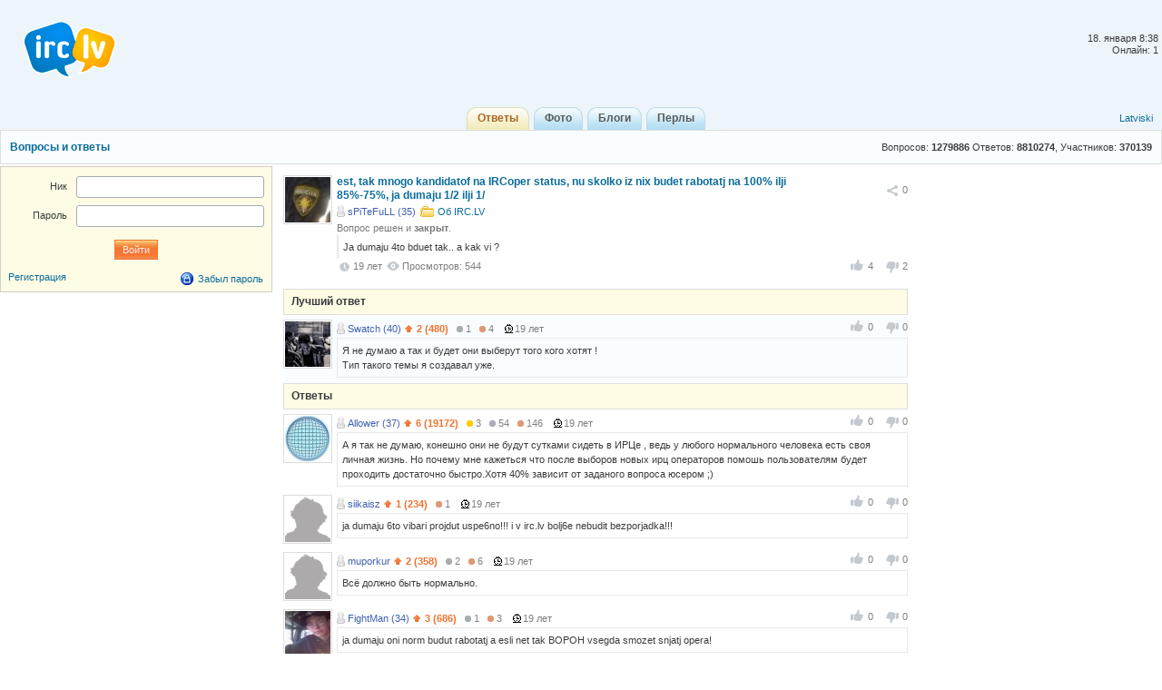

--- FILE ---
content_type: text/html; charset=utf-8
request_url: http://irc.lv/qna/est_tak_mnogo_kandidatof_na_IRCoper_status_nu_skolko_iz_nix_budet_rabotatj_na_100_ilji_85_75_ja_dumaju_1_2_ilji_1
body_size: 7492
content:
<!DOCTYPE html>
<html lang="ru" itemscope itemtype="http://schema.org/QAPage">
	<head>
		<meta http-equiv="Content-Type" content="text/html;charset=utf-8" />
		<title>est, tak mnogo kandidatof na IRCoper status, nu skolko iz nix budet rabotatj na 100% ilji 85%-75%, ja dumaju 1/2 ilji 1/</title>
		<link href="/themes/default/css/all-2015081301.css" rel="stylesheet" type="text/css" />
		<link rel="icon" href="/images/irc_lv_icons2.ico" type="image/ico" />
		<link rel="apple-touch-icon image_src" href="/apple-touch-icon.png">
		<link rel="search" type="application/opensearchdescription+xml" href="/opensearchqna.xml" />
		<link rel="canonical" href="http://irc.lv/qna/est_tak_mnogo_kandidatof_na_IRCoper_status_nu_skolko_iz_nix_budet_rabotatj_na_100_ilji_85_75_ja_dumaju_1_2_ilji_1" />
		<meta property="og:type" content="website" />
		<meta property="og:image" itemprop="image primaryImageOfPage" content="/img/apple-touch-icon.png" />
		<meta property="og:url" content="http://irc.lv/qna/est_tak_mnogo_kandidatof_na_IRCoper_status_nu_skolko_iz_nix_budet_rabotatj_na_100_ilji_85_75_ja_dumaju_1_2_ilji_1" />
		<script type="text/javascript" src="/js/jquery.js"></script>
		<script type="text/javascript" src="/js/main-2014110401.js"></script>	
	</head>
	<body>
	<div id="register_form"></div>
    <div id="root">
		<div id="page-header">
			<div id="welcome">				<br /><br />18. января&nbsp;8:38<br />Онлайн: 1
			</div>
			<a id="logo" href="/" title="IRC.LV"></a>
			<div class="ads-top"></div>
			<div id="nav-bar">
				<div class="lang-nav">
					<a href="/?lang=lv">Latviski</a>
				</div>
				<div class="home-nav" style="width:150px">			
					&nbsp;
				</div>
				<div style="display:inline;margin:auto">
					<ul>
						<li class='active'><a href="/qna"><b>Ответы</b></a></li>
						<li><a href="/photos"><b>Фото</b></a></li>
						<li><a href="/blogs"><b>Блоги</b></a></li>
						<li><a href="/perl"><b>Перлы</b></a></li>
					</ul>
				</div>  
			</div>
		</div>
		

<div id="header"><div class="content-header">
  <table class="side"><tr><td height="36" valign="middle">Вопросов: <span style="font-weight:bold">1279886</span> Ответов: <span style="font-weight:bold">8810274</span>, Участников: <span style="font-weight:bold">370139</span></td></tr></table>
  <a class="topic" href="http://irc.lv/qna">Вопросы и ответы</a>
</div></div>

<div id="page-body">
  <div class="content">
    <div id="main-content">
	  <div id="main-content-in">
        
<div id="blog_object" class="entry c-list question" itemscope itemtype="http://schema.org/Question">
	<div style="display:none">
		<span itemprop="answerCount">10</span>
	  <span itemscope itemtype="http://data-vocabulary.org/Breadcrumb">
		<a href="/qna" itemprop="url">
		  <span itemprop="title">Ответы</span>
		</a>
	  </span>  
	  <span itemscope itemtype="http://data-vocabulary.org/Breadcrumb">
		<a href="/qna?category=226" itemprop="url">
		  <span itemprop="title">Об IRC.LV</span>
		</a>
	  </span>
	</div>	
	<div class="head">
		<div class="c-head"><span class="avatar"><img src="http://s1v1.irc.lv/files/1/0/0/0/4K1DTqCt.jpeg" alt="" /></span></div>
		<div class="c-body share-blog">
			<ol>
				<li><div id="c_share_1_8519" class="share shin">
					<a id="d_share_1_8519" href="#" class="sharea" onclick="jb_share(1,8519); return false;">
						<span id="b_share_1_8519">Поделиться</span>
					</a>
					<em id="n_share_1_8519">0</em>
				</div></li>
			</ol>
			<span class="entry-title"><h1 class="i-topic">est, tak mnogo kandidatof na IRCoper status, nu skolko iz nix budet rabotatj na 100% ilji 85%-75%, ja dumaju 1/2 ilji 1/</h1></span>
			<ins>
				<span><a class="nick-m user-offline" href="http://irc.lv/home?nick=sPiTeFuLL">sPiTeFuLL&nbsp;(35)</a></span>
				<span><a class="itext-12l i-folder16" href="/qna?category=226">Об IRC.LV</a></span>
			</ins>
				<p class="c-body-add info">Вопрос решен и <b>закрыт</b>.</p>
			<ins>
	<div id="show_tags"></div><div style="clear:both"></div><p style="line-height:20px;"></p><div class="c-expl"><p>Ja dumaju 4to bduet tak.. a kak vi ?</p></div>
			</ins>
			<ins>
				<span class="published updated"><var class="i-date-blog">19  лет </var></span> <span class="i-view i-view-blog">Просмотров: 544</span><div class="lu">
						<span class="lk lki firstlk"><span class="firstlk">&nbsp;</span><span itemprop="upvotecount">4</span></span>
						<span class="ulk ulki"><span itemprop="downvotecount">2</span></span>
					</div>
			</ins>
			<div class="a-centerblog">
			</div>
			<ins></ins>
		</div>
	</div>
</div>
<script type="text/javascript">
	$(document).ready(function() {if ($(".a-centerblog").width() <= 620) $(".a-centerblog").addClass("acbfw"); else  $(".a-centerblog").removeClass("acbfw");});
	$(window).resize(function() {if ($(".a-centerblog").width() <= 620) $(".a-centerblog").addClass("acbfw"); else  $(".a-centerblog").removeClass("acbfw");});
</script>
<div></div>
<div id="question_control_add">
      
  
  <div id="answers_div" class="entry">
<div class="body-alpha"><h2>Лучший ответ</h2></div>
<ul class="c-list"><li style="background-color: #f9fdff;">
<div class="c-body answer" itemscope itemtype="http://schema.org/Answer" itemprop="acceptedAnswer">
  <ol><div class="lu">
						<span class="lk lki firstlk"><span class="firstlk">&nbsp;</span><span itemprop="upvotecount">0</span></span>
						<span class="ulk ulki"><span itemprop="downvotecount">0</span></span>
					</div></ol>
  <p class="c-body-add">
    <a class="nick-m user-offline" href="http://irc.lv/home?nick=Swatch">Swatch&nbsp;(40)</a>
    
    <span onmouseOver="javascript:tooltip.l('/tooltip/qnastat?nick=Swatch');" onmouseOut="javascript:tooltip.h();"><span class="i-uarr8">2 (480)</span><span class="a-r-silver"><i></i>1</span><span class="a-r-bronze"><i></i>4</span></span> 
    <var>19  лет </var>
    &nbsp;
  </p>
  <div class="c-body-text">
    <p itemprop="text">Я не думаю а так и будет они выберут того кого хотят !<br />Тип такого темы я создавал уже.</p>
  </div>
</div>
<div class="c-head"><span class="avatar"><img src="http://s1v1.irc.lv/files/1/0/0/0/Ayw9HFnt.jpeg" alt="" /></span></div>
  </li></ul>
    
<div class="body-alpha"><h2>Ответы</h2></div>
<ul class="c-list"><li>
<div class="c-body answer" itemscope itemtype="http://schema.org/Answer">
  <ol><div class="lu">
						<span class="lk lki firstlk"><span class="firstlk">&nbsp;</span><span itemprop="upvotecount">0</span></span>
						<span class="ulk ulki"><span itemprop="downvotecount">0</span></span>
					</div></ol>
  <p class="c-body-add">
    <a class="nick-m user-offline" href="http://irc.lv/home?nick=Allower">Allower&nbsp;(37)</a>
    
    <span onmouseOver="javascript:tooltip.l('/tooltip/qnastat?nick=Allower');" onmouseOut="javascript:tooltip.h();"><span class="i-uarr8">6 (19172)</span><span class="a-r-gold"><i></i>3</span><span class="a-r-silver"><i></i>54</span><span class="a-r-bronze"><i></i>146</span></span> 
    <var>19  лет </var>
    &nbsp;
  </p>
  <div class="c-body-text">
    <p itemprop="text">А я так не думаю, конешно они не будут сутками сидеть в ИРЦе , ведь у любого нормального человека есть своя личная жизнь. Но почему мне кажеться что после выборов новых ирц операторов помошь пользователям будет проходить достаточно быстро.Хотя 40% зависит от заданого вопроса юсером ;)</p>
  </div>
</div>
<div class="c-head"><span class="avatar"><img src="http://s1v1.irc.lv/files/1/0/0/0/CwDCUd2a.jpeg" alt="" /></span></div>
  </li><li>
<div class="c-body answer" itemscope itemtype="http://schema.org/Answer">
  <ol><div class="lu">
						<span class="lk lki firstlk"><span class="firstlk">&nbsp;</span><span itemprop="upvotecount">0</span></span>
						<span class="ulk ulki"><span itemprop="downvotecount">0</span></span>
					</div></ol>
  <p class="c-body-add">
    <a class="nick-m user-offline" href="http://irc.lv/home?nick=siikaisz">siikaisz</a>
    
    <span onmouseOver="javascript:tooltip.l('/tooltip/qnastat?nick=siikaisz');" onmouseOut="javascript:tooltip.h();"><span class="i-uarr8">1 (234)</span><span class="a-r-bronze"><i></i>1</span></span> 
    <var>19  лет </var>
    &nbsp;
  </p>
  <div class="c-body-text">
    <p itemprop="text">ja dumaju 6to vibari projdut uspe6no!!! i v irc.lv bolj6e nebudit bezporjadka!!!</p>
  </div>
</div>
<div class="c-head"><span class="avatar"><img width="50" height="50" src="/images/no_avatar.gif" alt="" /></span></div>
  </li><li>
<div class="c-body answer" itemscope itemtype="http://schema.org/Answer">
  <ol><div class="lu">
						<span class="lk lki firstlk"><span class="firstlk">&nbsp;</span><span itemprop="upvotecount">0</span></span>
						<span class="ulk ulki"><span itemprop="downvotecount">0</span></span>
					</div></ol>
  <p class="c-body-add">
    <a class="nick-m user-offline" href="http://irc.lv/home?nick=muporkur">muporkur</a>
    
    <span onmouseOver="javascript:tooltip.l('/tooltip/qnastat?nick=muporkur');" onmouseOut="javascript:tooltip.h();"><span class="i-uarr8">2 (358)</span><span class="a-r-silver"><i></i>2</span><span class="a-r-bronze"><i></i>6</span></span> 
    <var>19  лет </var>
    &nbsp;
  </p>
  <div class="c-body-text">
    <p itemprop="text">Всё должно быть нормально.</p>
  </div>
</div>
<div class="c-head"><span class="avatar"><img width="50" height="50" src="/images/no_avatar.gif" alt="" /></span></div>
  </li><li>
<div class="c-body answer" itemscope itemtype="http://schema.org/Answer">
  <ol><div class="lu">
						<span class="lk lki firstlk"><span class="firstlk">&nbsp;</span><span itemprop="upvotecount">0</span></span>
						<span class="ulk ulki"><span itemprop="downvotecount">0</span></span>
					</div></ol>
  <p class="c-body-add">
    <a class="nick-m user-offline" href="http://irc.lv/home?nick=FightMan">FightMan&nbsp;(34)</a>
    
    <span onmouseOver="javascript:tooltip.l('/tooltip/qnastat?nick=FightMan');" onmouseOut="javascript:tooltip.h();"><span class="i-uarr8">3 (686)</span><span class="a-r-silver"><i></i>1</span><span class="a-r-bronze"><i></i>3</span></span> 
    <var>19  лет </var>
    &nbsp;
  </p>
  <div class="c-body-text">
    <p itemprop="text">ja dumaju oni norm budut rabotatj a esli net tak BOPOH vsegda smozet snjatj opera!</p>
  </div>
</div>
<div class="c-head"><span class="avatar"><img src="http://s1v1.irc.lv/files/1/0/0/0/bm9rlMWt.jpeg" alt="" /></span></div>
  </li><li>
<div class="c-body answer" itemscope itemtype="http://schema.org/Answer">
  <ol><div class="lu">
						<span class="lk lki firstlk"><span class="firstlk">&nbsp;</span><span itemprop="upvotecount">0</span></span>
						<span class="ulk ulki"><span itemprop="downvotecount">0</span></span>
					</div></ol>
  <p class="c-body-add">
    <a class="nick-m user-offline" href="http://irc.lv/home?nick=kekc">kekc</a>
     <span class="icon16 i-expert12" onmouseOver="tooltip.l('http://irc.lv/tooltip/msg?name=expert_tooltip');" onmouseOut="tooltip.h();"><span></span></span>
    <span onmouseOver="javascript:tooltip.l('/tooltip/qnastat?nick=kekc');" onmouseOut="javascript:tooltip.h();"><span class="i-uarr8">7 (32811)</span><span class="a-r-gold"><i></i>7</span><span class="a-r-silver"><i></i>64</span><span class="a-r-bronze"><i></i>176</span></span> 
    <var>19  лет </var>
    &nbsp;
  </p>
  <div class="c-body-text">
    <p itemprop="text">После голосования явно будет есче какой-то отбор.. Како-то конкурс... А потом и испытательный срок! Уж после испытательного срока, я думаю Ворон не ошибется !</p>
  </div>
</div>
<div class="c-head"><span class="avatar"><img width="50" height="50" src="/images/no_avatar.gif" alt="" /></span></div>
  </li><li>
<div class="c-body answer" itemscope itemtype="http://schema.org/Answer">
  <ol><div class="lu">
						<span class="lk lki firstlk"><span class="firstlk">&nbsp;</span><span itemprop="upvotecount">0</span></span>
						<span class="ulk ulki"><span itemprop="downvotecount">0</span></span>
					</div></ol>
  <p class="c-body-add">
    <a class="nick-m user-offline" href="http://irc.lv/home?nick=Riha">Riha&nbsp;(38)</a>
    
    <span onmouseOver="javascript:tooltip.l('/tooltip/qnastat?nick=Riha');" onmouseOut="javascript:tooltip.h();"><span class="i-uarr8">6 (12552)</span><span class="a-r-gold"><i></i>1</span><span class="a-r-silver"><i></i>2</span><span class="a-r-bronze"><i></i>6</span></span> 
    <var>19  лет </var>
    &nbsp;
  </p>
  <div class="c-body-text">
    <p itemprop="text">nuuu neznaju dumaju budut rabotatj normaljno.... nu pasmotrim kak budet</p>
  </div>
</div>
<div class="c-head"><span class="avatar"><img src="http://s1v1.irc.lv/files/1/0/0/0/O5scRPF3.jpeg" alt="" /></span></div>
  </li><li>
<div class="c-body answer" itemscope itemtype="http://schema.org/Answer">
  <ol><div class="lu">
						<span class="lk lki firstlk"><span class="firstlk">&nbsp;</span><span itemprop="upvotecount">0</span></span>
						<span class="ulk ulki"><span itemprop="downvotecount">0</span></span>
					</div></ol>
  <p class="c-body-add">
    <a class="nick-m user-offline" href="http://irc.lv/home?nick=%D0%A0%D0%B5%D0%B0%D0%BB%D0%B8%D1%82%D0%B8">Реалити&nbsp;(42)</a>
    
    <span onmouseOver="javascript:tooltip.l('/tooltip/qnastat?nick=%D0%A0%D0%B5%D0%B0%D0%BB%D0%B8%D1%82%D0%B8');" onmouseOut="javascript:tooltip.h();"><span class="i-uarr8">4 (1670)</span><span class="a-r-silver"><i></i>6</span><span class="a-r-bronze"><i></i>20</span></span> 
    <var>19  лет </var>
    &nbsp;
  </p>
  <div class="c-body-text">
    <p itemprop="text">10 операторов на 5,000 пользователей это нормально, так как не думаю что будет такая ситуация что все десять будут он-лине. У каждого я думаю будет своё время, кто-то может быть утром, кто-то в обед и так далее. Лично у меня больше времени после 23, учитывая то, что у меня бывает частая бессоница, то я просиживаю за компом даже до 3-4 часов утра. Если возраст оператора будет 15-16 лет, не думаю что родители будут довольны тем, что их чадо сидит ночью за компом, когда в 7 утра надо идти в школу. </p>
  </div>
</div>
<div class="c-head"><span class="avatar"><img src="http://s1v1.irc.lv/files/1/0/0/581/qwwwtlRC.jpeg" alt="" /></span></div>
  </li><li>
<div class="c-body answer" itemscope itemtype="http://schema.org/Answer">
  <ol><div class="lu">
						<span class="lk lki firstlk"><span class="firstlk">&nbsp;</span><span itemprop="upvotecount">0</span></span>
						<span class="ulk ulki"><span itemprop="downvotecount">0</span></span>
					</div></ol>
  <p class="c-body-add">
    <a class="nick-m user-offline" href="http://irc.lv/home?nick=Kvakeris">Kvakeris&nbsp;(38)</a>
    
    <span onmouseOver="javascript:tooltip.l('/tooltip/qnastat?nick=Kvakeris');" onmouseOut="javascript:tooltip.h();"><span class="i-uarr8">5 (3979)</span><span class="a-r-silver"><i></i>2</span><span class="a-r-bronze"><i></i>5</span></span> 
    <var>19  лет </var>
    &nbsp;
  </p>
  <div class="c-body-text">
    <p itemprop="text">Я думаю, что полностью в этой работе будет выкладываться всего пару человек из всех существующих кандидатов. Кто-то из-за того, что для него ИрцОп будет просто привилегией, а кто-то из-за своей занятости...</p>
  </div>
</div>
<div class="c-head"><span class="avatar"><img src="http://s1v1.irc.lv/files/1/0/0/1/bUdMP4jB.jpeg" alt="" /></span></div>
  </li><li>
<div class="c-body answer" itemscope itemtype="http://schema.org/Answer">
  <ol><div class="lu">
						<span class="lk lki firstlk"><span class="firstlk">&nbsp;</span><span itemprop="upvotecount">0</span></span>
						<span class="ulk ulki"><span itemprop="downvotecount">0</span></span>
					</div></ol>
  <p class="c-body-add">
    <a class="nick-m user-offline" href="http://irc.lv/home?nick=exec%5E">exec^</a>
    
    <span onmouseOver="javascript:tooltip.l('/tooltip/qnastat?nick=exec%5E');" onmouseOut="javascript:tooltip.h();"><span class="i-uarr8">3 (581)</span><span class="a-r-silver"><i></i>1</span><span class="a-r-bronze"><i></i>6</span></span> 
    <var>19  лет </var>
    &nbsp;
  </p>
  <div class="c-body-text">
    <p itemprop="text">Ja tak ne dumaju ! </p>
  </div>
</div>
<div class="c-head"><span class="avatar"><img src="http://s1v1.irc.lv/files/1/0/0/0/FAkLUXRB.jpeg" alt="" /></span></div>
  </li></ul>
  </div>
</div>

<div id="same_questions" class="entry">
  <div class="c-list-header"><h2>Похожие вопросы</h2></div>
  <ul class="c-list top-10"><li><ins class="otopic"><a href="http://irc.lv/qna/Skolko_budet_2_2x2" rel="related">Skolko budet 2+2x2?</a></ins><div class="c-body-text">если ты так будеш вписывать на калькуляторе то 8, если по всем правилам в уме то 6 Ж)</div></li><li><ins class="otopic"><a href="http://irc.lv/qna/Skolko_budet_stoitj_otdoxnutj_v_Egipte_dnej_tak_7" rel="related">Skolko budet stoitj otdoxnutj v Egipte dnej tak 7</a></ins><div class="c-body-text">sam vot seicas zavisaju na vsjakih raznih sajtah ob etih turne poljotah i poezdkah. ochenj hachu kudato sjedetj otdahnutj... karoche opredeljonnoj stoimosti netu no chem boljwe vozjow tem ludwe v principi za 600 Ls dumaju mozno spravica! posmatri na sajte...ssilochka prilogaeca. viberi tam Turizm :)</div></li><li><ins class="otopic"><a href="http://irc.lv/qna/interesno_skolko_narodu_budet_sdes_sidet_zimoj" rel="related">interesno skolko narodu budet sdes sidet zimoj?</a></ins><div class="c-body-text">все!<br />осторожно, Билл Гейтс маньяк! <br />=)))</div></li><li><ins class="otopic"><a href="http://irc.lv/qna/skolko_ewjo_sdesj_budet_tupih_voprosov_esli_ne4ego_sprawivatj_to_nafig_pisatj_bred" rel="related">skolko ewjo sdesj budet tupih voprosov! esli ne4ego sprawivatj to nafig pisatj bred!</a></ins><div class="c-body-text">да тут в основном и есть тупые вопросы.. бывают исключения, но редко :) зато есть, что почитать :)))</div></li><li><ins class="otopic"><a href="http://irc.lv/qna/auto_ilji_moto" rel="related">auto ilji moto???</a></ins><div class="c-body-text">cмотря какая модель, но больше авто:)</div></li><li><ins class="otopic"><a href="http://irc.lv/qna/Nu_i_vso_ljeto_zakon4ilos_da_ilji_net" rel="related">Nu i vso ljeto zakon4ilos da ilji net ??</a></ins><div class="c-body-text">до конца лета осталось 10 дней</div></li><li><ins class="otopic"><a href="http://irc.lv/qna/shto_smishnea_comedy_club_ilji_kvn" rel="related">shto smishnea comedy club ilji kvn?</a></ins><div class="c-body-text">Аншлаг =Р<br />Я смотрю Камеди, но он пошлый, так что КВН лучше.</div></li><li><ins class="otopic"><a href="http://irc.lv/qna/HTTP_Status_400_%D0%A5%D1%8D%D0%BB%D0%BF_%D0%BF%D0%BB%D0%B8%D0%B7%D0%B7%D0%B7_%D1%81%D1%80%D0%BE%D1%87%D0%BD%D0%BE" rel="related">HTTP Status 400 Хэлп плиззз срочно )))</a></ins><div class="c-body-text">и где вопрос? )</div></li><li><ins class="otopic"><a href="http://irc.lv/qna/%D0%A7%D1%82%D0%BE_%D1%82%D0%B0%D0%BA%D0%BE%D0%B5_status_quo_%D0%B2_%D0%B1%D0%B8%D0%B7%D0%BD%D0%B5%D1%81%D0%B5" rel="related">Что такое &quot;status quo&quot;  в бизнесе ?</a></ins><div class="c-body-text"><a href="http://ru.wikipedia.org/wiki/Статус-кво" target="_blank" rel="nofollow">http://ru.wikipedia.org/wiki/Статус-кво</a></div></li><li><ins class="otopic"><span class="icon16 i-expert12" onmouseOver="tooltip.l('http://irc.lv/tooltip/msg?name=expert_tooltip');" onmouseOut="tooltip.h();"><span></span></span> <a href="http://irc.lv/qna/%D0%9F%D0%BE%D1%87%D0%B5%D0%BC%D1%83_http_irc_lv_qna_status%3D9_category%3D0_lang%3Dlv_%D0%B1%D0%B5%D0%B7_%D0%BF%D0%B0%D1%80%D0%B0%D0%BC%D0%B5%D1%82%D1%80%D0%B0_lang%3Dlv_%D0%BF%D0%B5%D1%80%D0%B5%D0%B4%D0%B0%D1%91%D1%82%D1%81%D1%8F" rel="related">Почему http://irc.lv/qna?status=9&amp;category=0&amp;lang=lv без параметра lang=lv передаётся?</a></ins><div class="c-body-text">не знаю какая у тебя там проблема,но у меня все ОК и латышская и русская сторона пашет без лагов =)<br /><br /><br />P.S. задав вопрос экспертам,это не значит что все тут эксперты</div></li></ul>
</div>
	  </div>
    </div>
    <div id="user-bar">
      
<div class="entry b-form">
<form class="label-65" id="login_form" method="post" action="/forms/profile?action=login">
<div class="body">
	<dl>
		<dt><label>Ник</label></dt>
		<dd><p><input class="text-input" type="text" id="login" name="Login"  /></p></dd>
	</dl>
	<dl>
		<dt><label>Пароль</label></dt>
		<dd><p><input class="text-input" type="password" name="Password"  /></p></dd>
	</dl>
	<ul>
		<li class="a-center"><input class="submit" type="submit" value="Войти" /></li>
	</ul>
	<br />
	<span><a href="#login" onclick="ap('/form/register_control?action=new_registration'); return false;">Регистрация</a></span>
	<span style="float:right"><a class="itext-16l i-lock16" href="#restore_pass" onclick="ap('/forms/profile?action=restore_pass');return false;">Забыл пароль</a></span>
</div>
<script>$('#login_form').submit(function() {$.post("/forms/profile?action=login", $('#login_form').serialize(),function(d){updatepage(d);});return false;});</script>
</form>
</div>

    </div>
  </div>
  <div id="side-bar">
   <div>&nbsp;</div>
  </div>
</div>

		<div class="push"></div>
    </div>
	<div id="page-footer">
		<p>
			<a href="/about"Об IRC.LV</a>&nbsp;&nbsp;|&nbsp;&nbsp;
			<a href="/qna/help">FAQ</a>&nbsp;&nbsp;|&nbsp;&nbsp;<a href="http://irc.lv/contact_us">Связаться с нами</a>&nbsp;&nbsp;|&nbsp;&nbsp;<a href="http://irc.lv/reklama">Реклама@IRC</a>

		</p>
		<p>
			SIA "Enio" &#169; 2004-2013&nbsp;&nbsp;|&nbsp;&nbsp;Build:&nbsp;4.20210904.667&nbsp;&nbsp;|&nbsp;&nbsp;Зарегистрировано:&nbsp;480002
		</p>
	</div>
<noindex>
<div class="entry">
	<p class="a-center" id="c_li">
<script type="text/javascript">
document.write("<a href='//www.liveinternet.ru/click' "+
"target=_blank rel='nofollow'><img src='//counter.yadro.ru/hit?t25.6;r"+
escape(document.referrer)+((typeof(screen)=="undefined")?"":
";s"+screen.width+"*"+screen.height+"*"+(screen.colorDepth?
screen.colorDepth:screen.pixelDepth))+";u"+escape(document.URL)+
";"+Math.random()+
"' alt='' title='LiveInternet: показано число посетителей за"+
" сегодня' "+
"border='0' width='88' height='15'></a>")
</script>
<!--/LiveInternet-->
		<img src="//top-fwz1.mail.ru/counter?id=2039172;js=na" width="1" height="1" alt="Рейтинг@Mail.ru" border="0" />
		<img src="//mc.yandex.ru/watch/6668287" style="position:absolute; left:-9999px;" alt="" border="0" />
		<img src="//hits.top.lv/counter.php?sid=21940&type=4" width="88" height="31" alt="Top.LV" border="0" />
		<img src="//hits.puls.lv/?sid=21287&jsver=0" width="64" height="31" alt="PULS.LV Professional rating system" border="0" />
	</p>
</div>
<script type="text/javascript">
  var _gaq = _gaq || [];
  _gaq.push(['_setAccount', 'UA-5594849-1']);
  _gaq.push(['_setDomainName', 'irc.lv']);
  _gaq.push(['_trackPageview']);
  (function() {
    var ga = document.createElement('script'); ga.type = 'text/javascript'; ga.async = true;
    ga.src = ('https:' == document.location.protocol ? 'https://ssl' : 'http://www') + '.google-analytics.com/ga.js';
    var s = document.getElementsByTagName('script')[0]; s.parentNode.insertBefore(ga, s);
  })();</script>
</noindex>
  </body>
</html>


--- FILE ---
content_type: text/css
request_url: http://irc.lv/themes/default/css/all-2015081301.css
body_size: 16200
content:
/*		NS Reset CSS				*/
/*		Author: Nikita Seleckis		*/
/*		Last update: 2008-12-19		*/

html,body,address,blockquote,div,p,pre,h1,h2,h3,h4,h5,h6,hr,	/* block level 	*/
dd,dl,dt,ul,ol,li,												/* lists 		*/
a,abbr,acronym,b,big,br,cite,code,del,dfn,em,i,					/* inline text 	*/
ins,kbd,q,samp,small,span,strong,sub,sup,tt,var,				/* inline text 	*/
img,object,														/* misc 		*/
caption,table,tbody,td,tfoot,th,thead,tr,						/* table 		*/
input,textarea,select,button,form,fieldset,legend,label, 		/* form 		*/
font,u,s,center,dir,menu,strike,xmp								/* depricated 	*/
{
	margin: 0;
	padding: 0;
	outline: none;
	vertical-align: baseline;
	text-align: left;
	text-indent: 0;
	font-style: inherit;
	font-weight: inherit;
	font-size: inherit;
	line-height: inherit;
	color: inherit;
	text-decoration: inherit;
}
applet {
	display: none;								/* remove depricated, use object instead */
}
hr,img,object {
	border: none;
}
img {
	vertical-align:top;
}
fieldset{
	border:none;
}
input,select,button {
	vertical-align: middle;						/* make all controls align middle to textline in all browsers */
}
textarea {
	vertical-align: top;						/* ...and all textareas, but... */
}
input.button,
input.submit,
button {
	overflow: visible;							/* remove padding in buttons in IE (use classes “button” and “submit”	*/
}		 										/* for input-elements with the same values in the attribute “type”		*/

select[size] {
	vertical-align: top;						/* make align top to textline for all selectboxes which has attribute "size",.. */
}

select[size="1"] {
	vertical-align: middle;						/* ...if attribute "size" of a selectbox is set to "1", make it align middle to textline */
}
tr {
	vertical-align: top;
}
table {
	border-collapse: collapse;
	border-spacing: 0;
}
optgroup {
	color: black;								/* optgroup in Opera has black background and white text... */
	background: white;							/* ...so let's fix it */
	font-style: normal;							/* works only in FF */
}
optgroup option {
	padding-left: 22px;							/* make padding in FF almost the same as in other browsers */
}
hr {
	height: 1px;								/* redefine in your base.css */
	margin: 7px 0;								/* crossbrowser hr */
}
ol li, ul li{
	list-style-type: none;
}

sub, sup{
	position: relative;							/* this method is better, there will not be extra padding in textline */
	font-size: 70%;
}
sub{
	top: 0.5em;
}
sup{
	top: -0.5em;
}

ins{
	text-decoration: none;
}
dfn{
	font-style: normal;
}
/* html 5 */
header, article, footer, section, aside, nav, menu, hgroup, details {
	display: block;
}

button::-moz-focus-inner,
input[type="reset"]::-moz-focus-inner,
input[type="button"]::-moz-focus-inner,
input[type="submit"]::-moz-focus-inner,
input[type="file"] > input[type="button"]::-moz-focus-inner {
    border: none;
	padding: none;
}

html, body {
font: normal;
font-size: 11px;
line-height: 13px;
font-family: Verdana,Arial,sans-serif;
color: #3c3c3e;
height: 100%;
margin: auto;
min-width: 1000px;
/*max-width: 1220px;*/
}

strong, b{
	font-weight: bold;
}
em, i{
	font-style: italic;
}

input[type=text],
input[type=password],
textarea,
select {
	border: 1px solid #a5acb2;
	-moz-border-radius: 3px;
	-webkit-border-radius: 3px;
	border-radius: 3px;
	background-color: #fff;
}

input[type=checkbox],
input[type=radio] {
  margin-right: 4px;
  vertical-align: top;
  margin-top: 1px;
}

q{ quotes: '\00AB' '\00BB' '\201E' '\201C'; }	/* russian quotes */
q:before	{ content: '\00AB'; }
q:after		{ content: '\00BB'; }
q q:before	{ content: '\201E'; }
q q:after	{ content: '\201C'; }
blockquote q:before	{ content: '\201E'; }
blockquote q:after	{ content: '\201C'; }

*.hide{
	display: none !important;
}
*.hidden{
	visibility: hidden !important;
}

a:link {color: #0b6d9a; text-decoration: none;}
a:visited {color: #5f8db1; text-decoration: none;}
a:hover, a:active {text-decoration: underline;}

h1 a:visited,
h2 a:visited {color: #5f8db1; }

* .dim, .dim *,
.dim a:link, .dim a:visited,
* a.dim:link, * a.dim:visited{color: #7f7f7f !important; color: #7f7f7f;}
* a.dim:hover, * a.dim:active {	color: #444 !important;	color: #444;}

.focus,
.focus:link{	text-decoration: underline !important;	}
.focus:hover, .focus:active{	text-decoration: none !important;	}
.clist-item .focus:visited{	color: #599ac1;	text-decoration: none !important;	}

h1, h2, h3, h4, h5, h6{
	font-weight: bold;
	line-height: 1.3;
	overflow: hidden;
	
}
h1{	font-size: 12px;	}
h2{	font-size: 12px;	}
h3{	font-size: 16px;	}
h4{	font-size: 15px;	}
h5{	font-size: 13px;	}
h6{	
  height: 16px; 
  font-size: 12px; 
  line-height: 16px;
  *width: 100%;
	*float: left;
	*display: inline;
}

p{
	margin: 0 0;
}

p u, u {
  text-decoration: underline;
}

p del, del {
  text-decoration: line-through;
}

sup{
	margin: 0 0 0 1px;
}

.a-left {
  text-align: left;
}

.a-center {
  text-align: center;
}

.a-right {
  text-align: right;
}.ads-top {
  margin: 4px auto;
  width: 728px;
  min-height: 110px;
  background: #edf5fa;
}

.entry {
  overflow: hidden;
  margin-top:2px;
  padding: 5px 10px;
}

.entry-tiny {
  overflow: hidden;
  margin-top:2px;
}

.entry-compact {
  padding: 5px 2px;
}

.top-5 { margin-top: 5px; }

.top-10 { margin-top: 10px; }

.entry .head {
  overflow: hidden;
  padding: 5px 0;
}

form .entry .head {
  border-bottom: 1px solid #ddd;
}

.entry .main {
  overflow: hidden;
}

.entry .side{
  overflow: hidden;
}

.entry .control {
  overflow: hidden;
  padding: 2px 0;
}

.entry .foot,
.entry-tiny .foot {
  overflow: hidden;
  padding: 5px 0;
}

form .entry .foot,
form .entry-tiny .foot,
.entry .form-foot {
  margin-top: 10px;
  border-top: 1px solid #ddd;
}

.entry h6 {
  font-size: 12px;
  color: #26577E;
}

.entry .head h6 {
  font-size: 14px;
  color: #3c3c3e;
} 

.b-form .head h6 {
  font-size: 11px;
  color: #444;
}

.entry p,
.entry .list {
  margin-top: 5px; 
}

.entry .list {
  clear: left;
  line-height: 16px;
  color: #7b7b7b;
}

.entry ul.list li {
  clear: both;
  overflow: hidden;
} 

.entry ul.s-list li {
  margin: 0 0 2px 0;
}

.entry ul.list li.active a {
  clear: both;
  overflow: hidden;
  background-color: #e6f4ff;
} 

.entry .foot ul {
  display: inline;
  float: left;
  margin-left: 10px;
}

.entry .foot ol,
.entry .head ol,
.entry-tiny .head ol,
.entry .info-bar ol ,
.entry .control {
  display: inline;
  float: right;
  margin-right: 10px;
}



.entry .head ol li,
.entry-tiny .head ol li {
  margin: 0 1px;
  float: left;
  white-space: nowrap;
}

.entry .info-bar p,
.entry .info-bar ol,
.entry .info-bar ul {
  margin: 2px 5px;
}

.entry .info-bar .section {
  margin: 5px 5px 0 5px;
}

.entry .info-bar p span {
  margin: 0 2px;
  line-height: 16px;
}

.entry .foot li {
  line-height: 21px;
}

.entry h6.center {
  margin: 0 !important;
}

.entry .entry-info {
  padding: 10px;
  margin-bottom: 10px;
  border-bottom: 1px solid #ddd;
}

.entry .info-bar {
  padding: 5px 0 0;
  border: 1px solid #e8e8e8;
}

.entry form .info-bar {
  margin: 2px 0;
  padding: 5px;
}

.entry .section {
  padding: 5px 0 0 0;
  border-top: 1px solid #e8e8e8;
}

.head-alpha,
.head-beta {
  padding: 8px 10px;
  border: 1px solid #d1cec9;
  background-color: #fefce5;
}

.head-beta {
  background-color: #f9fdff;
}

.entry .head-alpha,
.entry .head-beta {
  padding: 0;
}

.head-alpha h1,
.head-alpha h6,
.head-beta h6 {
  float: left;
  width: auto;
  margin-left: 0; 
  margin-right: 4px; 
}

.head-alpha h1 {
  color: #26577E;
}

.head-alpha ol {
  float: right;
}

.head-alpha ins {
  color: #9f9f9f;
}

.info {
  color: #7b7b7b !important;
}

.head-gamma {
  padding: 17px 5px; 
  font-size: 15px; 
  font-weight: bold;
  color: #7f7f7f;
}

.content-header {
  margin-top: 0;
  padding: 0;
  border: 1px solid #dedede;
  background: #f9fdff;
  overflow: hidden;
  height: 36px;
}

.warning {
  background: #ffede9;
  color: #ff0000;
}

.content-header .side {
  float: right;
}

.content-header .side td {
  height: 36px;
  text-align: right;
  vertical-align: middle;
  line-height: 18px;
  padding-right: 10px;
  white-space: nowrap;
}

.content-header .topic {
  font-size: 12px;
  font-weight: bold;
  margin-left: 10px;
  line-height: 36px;
}

#user_menu .mainphoto { display: block; width: 100%; overflow: hidden; text-align: center; }
.can-today b { float: right; }
.stat-today b { float: right; font-weight: normal; }

.avatar {
  width: 50px;
  height: 50px;
}

.avatar img {
  padding: 1px;
  border: 1px solid #ddd;
  background: #fff;
}


.category-list ul li a { color: #333132 !important; } 

.tags-list li a { color: #333132 !important; }

table.c-list {
  margin: 0 5px;
}

table.c-list td {
  vertical-align: middle;
  text-align: center;
  padding: 4px 0;
}

.c-list-header {
  padding: 6px 8px;
  border: 1px solid #d1cec9;
  background: #fefce5;
}

.c-list li {
  clear: left;
  padding: 3px 0 6px 0;
  overflow: hidden;
  height: 100%;
}

.c-list-half li .body {
  padding: 5px;
}

.c-list .c-head,
.c-list .c-icon {
  display: inline;
  float: left;
  width: 54px;
  text-align: center;
  z-index: 200;
}

.c-list .c-icon {
  padding-top: 5px;
  width: 30px;
}

.c-list .c-head h6,
.c-list .c-head p {
  text-align: center;
}

.c-list .c-head h6 {
  font-weight: normal;
  color: #7f7f7f;
}

.c-info {
  color: #7f7f7f;
}

.c-tab-90 .c-head {
  width: 90px;
}

.c-list .c-body ol,
.head-alpha ol,
.head-beta ol,
.c-body .c-topic ol {
  display: inline;
  float: right;
  white-space: nowrap;
}

.head-alpha .topic,
.head-beta .topic,
.title-alpha .topic {
  font-size: 12px;
  font-weight: bold;
  color: #0b6d9a;
}

.faq .topic {
  font-size: 12px;
  font-weight: bold;
}

.i-topic {
  margin-right: 110px;
  font-weight: bold;
  color: #0b6d9a;
}

.c-list .c-body ol li,
.head-alpha ol li, 
.head-beta ol li {
  display: inline;
  margin: 0 1px;
}

.c-list .c-body {
  float: right;
  overflow: hidden;
  margin-left: -54px;
  width:100%;
  line-height: 16px; 
}

.c-list .c-foot {
  clear: both;
}

.h-14 .c-body {
  line-height: 14px;
}

.c-icon-80 .c-body {
  margin-left: -80px;
}

.c-tab-90 .c-body {
  margin-left: -90px;
}

.c-list h1,
.c-list h2 {
  padding-bottom: 2px;
}

.c-list .c-body h1,
.c-list .c-body h2,
.c-list .c-body ins {
  margin-left: 59px;
  display: block;
}

.c-list .c-body .c-body-add,
.c-list .c-body .c-body-text {
  margin: 2px 0 0 59px;
}

.c-body-item {
  margin-top: 5px;
  overflow: hidden;
}

.c-icon-80 .c-body h1,
.c-icon-80 .c-body h2,
.c-icon-80 .c-body ins,
.c-icon-80 .c-body .c-body-add,
.c-icon-80 .c-body .c-body-text {
  margin-left: 90px;
}

.c-tab-90 .c-body h1,
.c-tab-90 .c-body h2,
.c-tab-90 .c-body ins,
.c-tab-90 .c-body .c-body-add,
.c-tab-90 .c-body .c-body-text {
  margin-left: 100px;
}

.c-list .c-body .c-body-add .c-label {
  display: block;
}

.c-body-text,
.body-text {
  margin-top: 4px;
  border: 1px solid #e8e8e8;
  padding: 5px;
  overflow: hidden;
}

.body-text ins {
  margin-left: 0 !important;
}

.body-text p {
  margin: 0;
}

.c-list .comment .c-body-add {
  margin-top: 0;
  padding: 6px;
  border-top: 1px solid #e8e8e8;
  background-color: #f9fdff;
}

.c-list .comment .c-body-text {
  margin-top: 0;
}

.c-list .comment var {
  margin-left: 8px;
}

.body-text {
  margin-top: 0;
}

.c-list .c-body p,
.c-body-text p {
  margin-top: 0px;
}

.c-link-list a,
.c-link-list span {
  margin-right: 8px;
  line-height: 16px;
}

.c-link-list a span {
  margin-right: 0;
}

.c-item .c-head {
  display: inline;
  float: left;
  width: 110px;
  text-align: center;
}

.c-item .c-body {
  float: right;
  overflow: hidden;
  margin-left: -110px;
  width:100%;
  line-height: 16px;  
}

.c-item .c-body h1,
.c-item .c-body h2 {
  margin: 2px 0 0 115px;
  *margin-top: 4px;
  
}

.c-expl {
  border-left: 2px solid #e8e8e8;
  padding: 0px;
  overflow: hidden;
  padding: 5px;
}

.c-item .c-body .c-body-add,
.c-item .c-body .c-body-text {
  margin: 2px 0 0 115px;
  *margin-top: 4px;
}

.c-body .c-topic {
  overflow: hidden;
  margin: 0 0 10px 0;
}

.c-list .button {
  height: 16px;
  line-height: 15px;
}

.c-body ul.c-inline {
  float: left;
}

.c-body ul.c-inline li {
  float: left;
  clear: none;
  display: -moz-inline-box;
	display: inline-block;
	width: 115px;
}

.c-body .label {
  float: left;
  display: -moz-inline-box;
	display: inline-block;
	width: 150px;
}

.c-list-sep li {
  padding-bottom: 5px;
  border-bottom: 1px solid #eee;
}

.t-list,
.v-list {
  clear: left;
  padding: 2px 0;
  overflow: hidden;
}

.t-list ol,
.v-list ol {
  clear: both;
  display: block;
  }
  
.v-list .short {
  margin-top: 5px;
}

.t-list h6 {
  margin-left: 8px;
}

.t-list li,
.v-list li {
	float: left;
	margin: 2px 0;
	width: 25%;
	overflow: hidden;
	text-align: center;
	position: relative;
}

.v-list li {
  width: 33%;
}

.inrow-1 li {
  width: 100%;
}

.inrow-4 li {
  width: 25%;
}

.inrow-5 li {
  width: 20%;
}

.v-list .short li {
  width: 100%;
  margin: 2px 0;
  text-align: left;
}

.t-list li div,
.v-list li div {
  padding: 3px 0;
  overflow: hidden;
  cursor: pointer;
  border: 1px solid #fff;
}

.t-list li div:hover,
.v-list li div:hover {
  border: 1px solid #fddcbc;
  background:#f9fdff;
}

.t-list li a.thumb, 
.v-list li a.thumb {
  padding: 2px 0;
  display: block;
  text-align: center;
  text-decoration: none !important;
  overflow: hidden;
}

.v-list .short a.thumb {
  text-align: left;
}

.t-list ins,
.v-list ins {
  display: block;
  padding: 0 0;
  overflow: hidden;
  text-align: center;
  white-space: nowrap;
}

.party-list ins {
  color: #3c3c3e;
  margin: 2px 0;
  white-space: normal;
}

.v-list .short p {
  float: right;
  width: 100%;
  margin: 0 0 0 -100px;
  overflow: hidden;
}

.v-list .short ins,
.ads-center-middle {
  margin-left: 100px;
  text-align: left;
}

.t-list .i-zoom16 {
  display: none;
  position: absolute;
  top: 0;
  right: 0;
  margin-right: -6px;
  cursor: pointer;
}

.h-list .t-list .i-zoom16 {
  top: 5px;
}

.t-list li:hover .i-zoom16 {
  display: inline;
}

.v-list .title {
  font-size: 11px;
  font-weight: bold;
  color: #0b6d9a;
  text-align: center;
  white-space: normal;
  cursor: pointer;
}

.v-list .short .title {
  font-weight: normal;
}

.v-list span {
  font-size: 8px;
  color: #7b7b7b;
  font-weight: normal;
  cursor: pointer;
}

.v-list .short span {
  font-size: 11px;
}

.v-list .v-img {
  width: 90px;
  height: 68px;
  padding: 1px;
  border: 1px solid #cfcfcf;
}

.v-list .short .v-img {
  float: left;
  margin-left: 2px;
}

.v-rate, 
.v-rate span {
  display: -moz-inline-box;
	display: inline-block;
	width: 60px;
	height: 10px;
	background: url(../img/icon10-rate0.gif) repeat-x;
}

.h-list li {
  overflow: hidden;
  padding: 6px 0;
}

.h-list input[type=checkbox]{
  float: left;
}

.h-list .h-item {
  float: left;
  width: 540px;
}

.v-rate span {
  background: url(../img/icon10-rate1.gif) repeat-x;
}

.u-rang {
  width: 45px;
  background-image: url(../img/icon10-rang0.gif);
}

.u-rang span {
  background-image: url(../img/icon10-rang1.gif);
}

.v-player {
  margin: auto;
  padding: 10px 0;
  z-index: -1;
  text-align: center;
  width: 480px;
  height: 380px;
  overflow: hidden;
}

#rating_form {
  white-space: nowrap;
  line-height: 16px;
}

#rating_form img {
  width: 16px;
  height: 16px;
  padding: 0 2px;
}

#rating_form img.active {
  cursor: pointer;
}


#cropContainer {
  z-index: 10000;
  text-align: center;
  vertical-align: middle;
}

.crop_transparentDiv {
  background: #fff;
}

.crop_dottedDiv {
  position: absolute;
  border: 1px dashed #ff0000;
  z-index: 10000;
}

.crop_dottedDiv div {
  background: #fff;
}

.bb-control {
  text-align: center;
  position: relative;
}

.bb-control .icon16 {
  margin: 0 1px;
}

.bb-smile {
  background: #fff;
  position:absolute; 
  width: 156px; 
  top:-92px;
  margin-left: -50px;
  border: 1px solid #ccc;
  padding: 5px;
}

.bb-smile a {
  margin: 5px;
  line-height: 26px;
}

.progress {
  display: -moz-inline-box;
	display: inline-block;
  padding: 1px;
  color: #3c3c3c;
}

.progress span {
  display: -moz-inline-box;
	display: inline-block;
	height: 16px;
}

.progress .gr {
  background: url(../img/bcg-green.gif) repeat-x bottom;
}

.progress .or {
  background: url(../img/bcg-orange.gif) repeat-x bottom;
}

.progress .bl {
  background: url(../img/bcg-blue.gif) repeat-x bottom;
}

.stat-list ol {
  clear: left;
}

.stat-list td {
  padding: 4px 0;
}

.stat-list .head {
  font-weight: bold;
  background-color: #f9fdff;
}

.stat-list .head {
  padding: 2px 5px;
}

.stat-list ol li {
  float: left;
  width: 11%;
  overflow: hidden;
  text-align: center;
}

.stat-list ol li.points {
  width: 9%;
}

.stat-list ol li.w-220 {
  text-align: left;
}
.red {
  color: red;
}

.otopic, a.otopic:link {
  font-size: 12px;
  font-weight: bold;
  color: #0b6d9a;
}

a.otopic:visited { color: #5f8db1; }

a.otopic:hover, a.otopic:active {
  text-decoration: inderline;
}

var, .i-comment, .i-comment-g, .i-rate, .i-view, .i-favorite {
  padding: 1px 1px 1px 11px !important;
  height: 12px; line-height: 12px;
  background-position: left 50%;
	background-repeat: no-repeat;
	color: #7f7f7f;
}

.itext-16l,
.itext-16lp,
.itext-16lpp,
.itext-12l,
.nick-m,
.nick-f {
  padding: 3px 1px 2px 20px !important;
  height: 16px; line-height: 16px;
  background-position: left 50%;
  background-repeat: no-repeat;
}


.itext-16lp {
  margin-right: 2px !important;
}

.itext-16lpp {
  margin-right: 32px !important;
}

.itext-16lp:after {
  content: " ";
}

.itext-12l,
.nick-m,
.nick-f {
  height: 12px; line-height: 12px;
}
h6.itext-16l {
  *margin-right: -10px;
  padding: 0 0 0 20px !important;
}

.icon16,
.icon14,
.icon12,
.bb {
  height: 16px; line-height: 16px;
  background-position: 50% 50%;
	background-repeat: no-repeat;
}

.bb {
  background-position: 0 50%;
}

.icon16 span,
.icon14 span,
.icon12 span,
.bb span {
	cursor: pointer;
	display: -moz-inline-box;
	display: inline-block;
	text-decoration: none;
}

.i-right {
  float: right;
}

.itext {
  text-decoration: none !important;
}

.i-group16 { background-image: url(../img/icon16-group.gif); }
.i-wishe16 { background-image: url(../img/icon16-wishe.gif); }
.i-profile16 { background-image: url(../img/icon16-profile.gif); }
.i-event16 { background-image: url(../img/icon16-event.gif); }
.i-answer16 { background-image: url(../img/icon16-answer.gif); }
.i-question16 { background-image: url(../img/icon16-question.gif); }
.i-photo16 { background-image: url(../img/icon16-photo.gif); }
.i-photo-add16 { background-image: url(../img/icon16-photo-add.gif); }
.i-link16 { background-image: url(../img/icon16-link.gif); }
.i-center16 { background-image: url(../img/icon16-center.gif); }
.i-bold16 { background-image: url(../img/icon16-bold.gif); }
.i-del16 { background-image: url(../img/icon16-del.gif); }
.i-italic16 { background-image: url(../img/icon16-italic.gif); }
.i-under16 { background-image: url(../img/icon16-under.gif); }
.i-album16 { background-image: url(../img/icon16-album.gif); }
.i-video16 { background-image: url(../img/icon16-video.gif); }
.i-blog16 { background-image: url(../img/icon16-blog.gif); }
.i-perl16 { background-image: url(../img/icon16-perl.gif); }
.i-invite16 { background-image: url(../img/icon16-invite.gif); }
.i-service16 { background-image: url(../img/icon16-service.gif); }
.i-add-contact16 { background-image: url(../img/icon16-add-contact.gif); }
.i-edit-contact16 { background-image: url(../img/icon16-edit-contact.gif); }
.i-del-contact16 { background-image: url(../img/icon16-del-contact.gif); }
.i-clock16 { background-image: url(../img/icon16-clock.gif); }
.i-message16 { background-image: url(../img/icon16-message.gif); background-position: left 100%; }
.i-send16 { background-image: url(../img/icon16-send.gif); background-position: left 100%; }
.i-new-message16 { background-image: url(../img/icon16-new-message.gif); background-position: left 100%; }
.i-record16 { background-image: url(../img/icon16-record.gif); background-position: left 100%; }
.i-folder16 { background-image: url(../img/icon16-folder.gif); }
.i-help16 { background-image: url(../img/icon16-help.gif); }
.i-rategood16 { background-image: url(/images/like_over.png); background-position: left;}
.i-ratebad16 { background-image: url(/images/unlike_over.png); background-position: left; }
.i-rategood16-negative { background-image: url(/images/like.png); background-position: left; }
.i-ratebad16-negative { background-image: url(/images/unlike.png); background-position: left; }
.i-zoom16 { background-image: url(../img/icon16-zoom.gif); }
.i-amigos16 { background-image: url(../img/icon16-amigos.gif); }
.i-rss16 { background-image: url(../img/icon16-rss.gif); }
.i-sort16 { background-image: url(../img/icon16-sort.gif); background-position: left 70%; }
.i-settings16 { background-image: url(../img/icon16-settings.gif); }
.i-flag-g16 { background-image: url(../img/icon16-flag-g.gif); }
.i-flag-r16 { background-image: url(../img/icon16-flag-r.gif); }
.i-flag-y16 { background-image: url(../img/icon16-flag-y.gif); }

.i-favorite16 { background-image: url(../img/icon16-favorite.gif); }
.i-add-favorite16 { background-image: url(../img/icon16-add-favorite.gif); }
.i-del-favorite16 { background-image: url(../img/icon16-del-favorite.gif); }
.i-statistic16 { background-image: url(../img/icon16-statistic.gif); }
.i-delete16 { background-image: url(../img/icon16-delete.gif); background-position: left 70%; padding-left: 16px !important; }
.i-deleted16 { background-image: url(../img/icon16-delete.gif); background-position: 2% 70%; }
.i-add16 { background-image: url(../img/icon16-add.gif); background-position: left 70%; padding-left: 16px !important; }
.i-edit16 { background-image: url(../img/icon16-edit.gif); background-position: left 70%; padding-left: 16px !important; }
.i-complaint16 { background-image: url(../img/icon16-complaint.gif); background-position: left 50%; }
.i-lock16 { background-image: url(../img/icon16-lock.gif); background-position: left 50%; }
.i-created, var { background-image: url(../img/icon12-created.gif); }
.i-comment { background-image: url(../img/icon12-comment.gif); background-position: 0 80%; }
.i-comment-g { background-image: url(../img/icon12-comment-g.gif); background-position: 0 80%; }
.i-rate { background-image: url(../img/icon12-statistic.gif); background-position: 0 80%; }
.i-view { background-image: url(../img/icon12-view.gif); background-position: 0 80%; }
.i-favorite { background-image: url(../img/icon10-rate1.gif); background-position: 0 40%; padding-left: 13px !important; }

.i-video12 { background-image: url(../img/icon12-video.gif); background-position: 0 50%; padding-left: 16px !important; }
.i-expert12 { background-image: url(../img/icon12-expert.gif); background-position: 50% 60%; }
.i-birthdate12 { background-image: url(../img/icon12-birthdate.gif); margin-right: 2px !important; }

.i-status-1, .i-unblock16 { background-image: url(../img/icon16-status-1.gif); padding-left: 18px !important; }
.i-status-2 { background-image: url(../img/icon16-status-2.gif); }
.i-status-3, .i-block16 { background-image: url(../img/icon16-status-3.gif); padding-left: 18px !important; }
.i-status-4 { background-image: url(../img/icon16-status-4.gif); }
.i-status-5 { background-image: url(../img/icon16-status-5.gif); }
.i-achievments16 { background-image: url(../img/icon16-achievments.gif); }

.user-online { background-image: url(../img/user-online.gif); padding-left: 12px !important;}
.user-standby { background-image: url(../img/user-standby.gif); padding-left: 12px !important;}
.user-offline { background-image: url(../img/user-offline.gif); padding-left: 12px !important;}

.bb_smile { background-image: url(../bb/bb_smile.gif); }
.bb_sad { background-image: url(../bb/bb_sad.gif); }
.bb_wink { background-image: url(../bb/bb_wink.gif); }
.bb_kiss { background-image: url(../bb/bb_kiss.gif); }
.bb_lol { background-image: url(../bb/bb_lol.gif); }
.bb_razz { background-image: url(../bb/bb_razz.gif); }
.bb_angry { background-image: url(../bb/bb_angry.gif); }
.bb_undecided { background-image: url(../bb/bb_undecided.gif); }
.bb_surprised { background-image: url(../bb/bb_surprised.gif); }
.bb_confused { background-image: url(../bb/bb_confused.gif); }
.bb_crazy { background-image: url(../bb/bb_crazy.gif); }
.bb_shhh { background-image: url(../bb/bb_shhh.gif); }
.bb_blush { background-image: url(../bb/bb_blush.gif); }
.bb_tired { background-image: url(../bb/bb_tired.gif); }
.bb_cry { background-image: url(../bb/bb_cry.gif); }
.bb_good { background-image: url(../bb/bb_good.gif); }
.bb_bad { background-image: url(../bb/bb_bad.gif); }

.icon16,
.bb {
  padding: 2px 8px 2px 8px !important;
	width: 16px;
}

.icon14 {
  padding: 3px 6px 1px 8px !important;
	width: 14px;
}

.icon12 {
  padding: 2px 6px 1px 6px !important;
	width: 12px;
}

a.otopic:hover, a.otopic:active {
  text-decoration: inderline;
}

.nick-m {
  color: #4160af !important;
}

.nick-f {
  color: #b83554 !important;
}


.button,
.submit,
.button-spec {
	display: -moz-inline-box;
	display: inline-block;
	height: 22px;
	padding: 0 8px;
	vertical-align: bottom;
	position: relative;
	font-size: 11px;
	line-height: 21px;
	color: #ffeeee !important;
	border: 1px solid #f37431;
	background: #fa8152 url(../img/bcg-button.gif) repeat-x top;
	cursor: pointer;
	text-align: center;
	white-space: nowrap;
	*vertical-align: middle;
}

.submit input,
.submit button{
	display: block;
	position: absolute;
	top: 0;
	left: 0;
	font-size: 13px;
	font-family: arial,sans-serif;
	overflow: visible;
	padding: 0 8px;
	height: 22px;
	background: none;
	border: none;
	cursor: pointer;
	opacity: 0;
	-moz-opacity: 0; 
	filter: alpha(opacity=0);
}

.button, .button:link, .button:visited,
.button-spec, .button-spec:link, .button-spec:visited,
.submit, .submit:link, .submit:visited {
	text-decoration: none;
}
.button:hover, .button:active,

.submit:hover, .submit:active, .submit:focus, .submit:hover input, .submit:active input {
	color: #fff !important;
	text-decoration: none;
}

.button-spec, .button-spec:link, .button-spec:visited {
  padding: 0;
  width: 264px;
  height: 25px;
  font-size: 14px;
  color: #ab6620 !important;
  line-height: 25px;
  background: #fa8152 url(../img/bcg-button-spec.gif) repeat-x top;
  font-weight: bold;
  border: 2px solid #ffba48;
}

.button-spec:hover, .button-spec:active {
  color: #cb8640 !important;
}

.tag-11, .tag-12, .tag-13, .tag-14, .tag-15, 
.tag-11:link, .tag-12:link, .tag-13:link, .tag-14:link, .tag-15:link, 
.tag-11:visited, .tag-12:visited, .tag-13:visited, .tag-14:visited, .tag-15:visited {
  padding: 0 2px;
  color: #0b6d9a;
  line-height: 16px;
  text-decoration: none;
}

.tag-11:hover, .tag-12:hover, .tag-13:hover, .tag-14:hover, .tag-15:hover, 
.tag-11:active, .tag-12:active, .tag-13:active, .tag-14:active, .tag-15:active {
  color: #fff;
  background: #0b6d9a;
}

.b-rate {
  margin: 0 2px;
  padding: 1px 2px 0 2px;
  border: 1px solid #d0d0d0;
  background: #f9fdff;
  font-weight: bold;
  color: #0b6d9a;
  font-size: 11px;
}


.body-link, .body-link:link, .body-link:visited {
  display: block;
  padding: 5px;
  border: 1px solid #e8e8e8;
  overflow: hidden;
  color: inherit;
  text-decoration: none;
  cursor: pointer;
}

.body-link:hover, .body-link:hover {
  border: 1px solid #fddcbc;
  background:#f9fdff;
}

.body-link a {
  text-decoration: none;
  color: inherit;
}

.w-40 { width: 40px !important; }
.w-64 { width: 64px !important; }
.w-110 { width: 110px !important; }
.w-160 { width: 160px !important; }
.w-200 { width: 204px !important; }
.w-220 { width: 220px !important; }
.w-320 { width: 320px !important; }
.w-400 { width: 400px !important; }
.w-440 { width: 440px !important; }
.w-500 { width: 500px !important; }
.w-550 { width: 550px !important; }

.w-fix {
  display: -moz-inline-box;
	display: inline-block;
}

.quote{
  padding:5px;
  border:1px dashed #629ac3;
  background:#eee;
}

.p-bar {
  padding: 5px 0 10px 0;
}

.tag-11 { font-size: 11px; }
.tag-12 { font-size: 12px; }
.tag-13 { font-size: 13px; font-weight: bold; }
.tag-14 { font-size: 14px; font-weight: bold; }
.tag-15 { font-size: 15px; font-weight: bold; }

.h-14 { line-height: 14px !important; }
.h-16 { line-height: 16px !important; }

.red { color: #D52643 !important; }
.orange { color: #ef7430 !important; }
.green { color: #61b039 !important; }
.dark { color: #222 !important; }.required {
  color: #D52643;
}

textarea {
  float: left;
  width: 100%;
  font-size: 11px;
	line-height: 15px;
	font-family: Verdana, Arial, sans-serif;
}

.qna-quick-form textarea {
  font-size: 13px;
}

input.text-input,
input.num-input32,
input.num-input48 {
  width: 100%;
  font-size: 13px;
	padding: 2px 0;
	margin: 0 !important;
	vertical-align: middle;
	height: 18px;
}

p.text-input {
  border: 1px solid #a5acb2;
	-moz-border-radius: 3px;
	-webkit-border-radius: 3px;
	border-radius: 3px;
	overflow: hidden;
}

p.text-input textarea {
  border: none;
}

input.file-input {
  font-size: 13px;
	margin: 0 !important;
	height: 22px;
	line-height: 22px;
}

input.tiny32 {
  padding: 0;
  width: 32px;
}

input.tiny64 {
  padding: 0;
  width: 32px;
}

input.num-input32 {
  padding: 1px 0;
  width: 32px;
  text-align: center;
}

input.num-input48 {
  padding: 1px 0;
  width: 48px;
  text-align: center;
}

input.input-readonly {
  width: 260px;
	height: 18px;
	vertical-align: middle;
  background: #fefce5;
}

select {
  width: 100%;
  font-size: 13px;
  height: 22px;
}

ol select {
  height: 20px;
}

option {
  font-size: 12px;
}

dl {
  clear: both;
  overflow: hidden;
}

dt {
  display: inline;
  float: left;
  margin-top: 4px;
  width: 100px;
  text-align: center;
}

dt label {
  display: -moz-inline-box;
	display: inline-block;
  height: 22px;
  line-height: 22px;
  width: 120px;
  text-align: right;
}

dl.error label {
  color: #D52643;
}

dd {
  float: right;
  overflow: hidden;
  margin-top: 4px;
  margin-left: -120px;
  width:100%;
  line-height: 22px;  
  clear: right;
}

dd p,
dd .blc,
dd ul.poll-header,
dd ul.poll-items {
  margin: 0 2px 4px 130px !important;
}

dd ul.opt-items {
  margin: 0 2px 4px 130px !important;
  overflow: hidden;
}

.b-form form .body p {
  margin-top: 4px;
}

dd label {
  cursor: pointer;
  line-height: 22px;
  margin-right: 12px;
}

.label-180 dd {
  margin-left: -180px;
}

.label-165 dd {
  margin-left: -165px;
}

.label-155 dd {
  margin-left: -155px;
}

.label-65 dd {
  margin-left: -65px;
}

.label-180 dd p,
.label-180 dd ul.poll-header,
.label-180 dd ul.poll-items {
  margin: 0 2px 4px 190px !important;
}

.label-165 dd p,
.label-165 dd h6,
.label-165 dd ul.poll-header,
.label-165 dd ul.poll-items {
  margin: 0 2px 4px 175px !important;
}

.label-155 dd p,
.label-155 dd h6,
.label-155 dd ul.poll-header,
.label-155 dd ul.poll-items {
  margin: 0 2px 4px 165px !important;
}

.label-65 dd p,
.label-65 dd h6,
.label-65 dd ul.poll-header,
.label-65 dd ul.poll-items {
  margin: 0 2px 4px 75px !important;
}

.label-180 dt {
  width: 180px;
}

.label-165 dt {
  width: 165px;
}

.label-155 dt {
  width: 155px;
}

.label-65 dt {
  width: 65px;
}

dd .num-input32,
dd .num-input48, 
dd .w-110,
dd .w-160,
dd .w-220,
dd .info {
  margin-right: 5px !important;
}

.label-180 dt label {
  width: 180px;
}

.label-165 dt label {
  width: 165px;
}

.label-155 dt label {
  width: 155px;
}

.label-65 dt label {
  width: 65px;
}

ul.lh16,
dl.lh16,
dl.lh16 dd,
dl.lh16 label,
dl.lh16 input {
  line-height: 16px !important;  
}

ul.lh22,
dl.lh22,
dl.lh22 dd,
dl.lh22 label,
dl.lh22 input {
  line-height: 22px !important;  
}

.lh22 input[type=radio],
.lh22 input[type=checkbox] {
  margin-top: 5px;
}

dd ins {
  display: -moz-inline-box;
	display: inline-block;
	width: 100%;
  color: #777;
  line-height: 16px;
}

dd .topic {
  font-size: 12px;
  font-weight: bold;
  color: #26577e;
}

dd .info {
  color: #777;
}

dd ol {
  float: right;
}

form ul.input-list li {
  line-height: 22px;
}

.a-form {
  padding: 0;
}

.b-form {
  border: 1px solid #8e8e9e;
  background-color: #fcfcfc;
  padding: 0;
}

.a-form h6,
.b-form h6 {
  font-size: 11px;
  line-height: 16px;
  text-align: center;
}

.a-form .body,
.a-form .foot,
.b-form .body,
.b-form .foot {
  padding: 6px 8px;
  overflow: hidden;
}

.title-alpha, 
.title-beta, 
.title-delta,
.body-alpha, 
.body-beta, 
.body-delta {
  padding: 6px 8px;
  border: 1px solid #dedede;
  margin-bottom: 2px;
  overflow: hidden;
}

.tooltip {
  background-color: #fef8e5;
  padding: 5px;
  border: 1px solid #ccc;
  overflow: hidden;
}

.title-alpha td {
  padding: 8px 0;
  font-weight: bold;
}

.b-form .title-alpha, 
.b-form .title-beta, 
.b-form .title-delta {
  border: none;
  border-bottom: 1px solid #dedede;
}

.b-form .title-alpha ol,
.b-form .title-beta ol,
.b-form .title-delta ol {
  margin-right: 3px;  
}

.title-alpha { background-color: #fef8e5; }
.title-beta { background-color: #e6f4ff; }
.title-delta { background-color: #ffe4d6; }

.body-alpha { background-color: #fefce5; }
.body-beta { background-color: #f9fdff; }
.body-delta { background-color: #ffe4d6; }

.b-form .b-input {
  overflow: hidden;
}

.a-form .bb-control {
  margin: 5px 0;
}

#logo{
  float: left;
  display: inline;
  margin-top: 10px;
  width: 128px;
  height: 76px;
  background: #edf5fa url(../img/irc_logo.png) no-repeat 100% 100%;
}

#welcome {
  float: right;
  display: inline;
  margin-top: 10px;
  padding-right: 4px;
  width: 128px;
  background: #edf5fa;
  text-align: right;
}

#welcome a {
  font-weight: bold;
}

#welcome u {
  color: red;
}

#nav-bar {
  clear: both;
  background: #edf5fa;
  text-align: center;
  white-space: nowrap;
}

#nav-bar ul,
#nav-bar ol {
  display: inline;
  margin: auto;
  white-space: nowrap;
}

#nav-bar .home-nav {
  float: left;
  display: inline;
  margin-left: 7px;
  width: 140px;
  text-align: center;
}

#nav-bar li {
  display: inline;
  margin: 0 1px;
}

#nav-bar li a, 
#nav-bar li b {
  heigth: 25px;
  display: inline-block;
  font-size: 12px;
  line-height: 25px;
  white-space: nowrap;
  color: #5b5b5b;
  text-decoration: none;
  cursor: pointer;
}

#nav-bar li a {
  padding-left: 9px;
  background: url(../img/main-nav-l.gif) no-repeat 0 0;
}

#nav-bar li b {
  padding-left: 3px;
  padding-right: 12px;
  background: url(../img/main-nav-r.gif) no-repeat 100% 0;
}

#nav-bar li a:hover, 
#nav-bar li a:hover b, 
#nav-bar li a:active,
#nav-bar li a:active b {
  color: #0366ba; 
}

#nav-bar li.active a, 
#nav-bar li.active b {
  color: #ab6620 !important;
}

#nav-bar li.active a {
  background-image: url(../img/main-nav-active-l.gif);
}

#nav-bar li.active b {
  background-image: url(../img/main-nav-active-r.gif);
}

#nav-bar .lang-nav {
  float: right;
  display: inline;
  width: 137px;
  margin-right: 10px;
  text-align: right;
  heigth: 25px;
  line-height: 25px;
}

.sub-nav {
  height: 23px;
  background: url(../img/sub-nav-bcg.gif) repeat-x bottom;
  padding: 0 !important;
  overlow: hidden;
}
.sub-r-nav {
  background: url(../img/sub-r-nav-bcg.gif) repeat-x top;
}
.sub-nav ul,
.sub-nav ol {
  display: -moz-inline-box;
  display: inline-block;
  white-space: nowrap;
  overflow: hidden;
}

.sub-nav ul {
  margin-left: 4px;
}

.sub-nav ol {
  float: right;
  margin-right: 4px;
}

.sub-nav li {
  margin: 0 1px;
	display: -moz-inline-box;
  display: inline-block;
  height: 23px;
  float: left;
}

.sub-nav li a, 
.sub-nav li b {
  display: -moz-inline-box;
  display: inline-block;
  heigth: 21px;
  font-weight: normal;
  white-space: nowrap;
  color: #5b5b5b;
  text-decoration: none !important;
  cursor: pointer;
  margin-bottom: 1px;
}

.sub-r-nav li a, 
.sub-r-nav li b {
  margin-bottom: 0px;
  margin-top: 1px;
}

.sub-nav li a {
  padding-left: 9px;
  background: url(../img/sub-nav-l.gif) no-repeat 0 0;
  margin-right: 1px;
  *margin-right: 0;
}

.sub-nav li b {
  padding-top: 3px;
  line-height: 18px;
  padding-right: 9px;
  background: url(../img/sub-nav-r.gif) no-repeat 100% 0;
  margin-right: -1px;
  *margin-right: 0;
  text-align: center;
}

.sub-r-nav li a {
  background: url(../img/sub-r-nav-l.gif) no-repeat 0 100%;
}

.sub-r-nav li b {
  padding-top: 0px;
  line-height: 18px;
  height: 21px;
  background: url(../img/sub-r-nav-r.gif) no-repeat 100% 100%;
  text-align: center;
}

.sub-nav li a:hover, 
.sub-nav li a:hover b, 
.sub-nav li a:active,
.sub-nav li a:active b {
  color: #ab6620 !important; 
}

.sub-nav li.active a, 
.sub-nav li.active b {
  color: #ab6620 !important;
}

.sub-nav li.active a {
  background-image: url(../img/sub-nav-active-l.gif);
  padding-bottom: 1px;
  margin-bottom: 0px;
}

.sub-nav li.active b {
  background-image: url(../img/sub-nav-active-r.gif);
  padding-bottom: 1px;
  margin-bottom: 0px;
}

.sub-r-nav li.active a {
  background-image: url(../img/sub-r-nav-active-l.gif);
  padding-bottom: 0px;
  padding-top: 1px;
  margin-top: 0px;
}

.sub-r-nav li.active b {
  background-image: url(../img/sub-r-nav-active-r.gif);
  padding-bottom: 0px;
  padding-top: 1px;
  margin-top: 0px;
}

.sub-nav .icon16 {
  background-position: 50% top;
}

.sub-nav .itext-16l,
.sub-nav .icon16 span {
  display: -moz-inline-box;
  display: inline-block;
  padding-top: 3px !important;
  padding-bottom: 1px !important;
}

.sub-nav .itext-16l {
  padding-top: 1px !important;
}

.sub-nav .icon16 span {
  margin-top: 1px;
}

.sub-nav .nav-label {
  line-height: 20px;
  padding-right: 9px;
}

.sub-r-nav .itext-16l {
  padding-top: 1px !important;
  padding-bottom: 3px !important;
}

#e_history .sub-nav {
  clear: both;
  margin: 2px 0;
}

#e_history .list {
  margin: 3px 0;
}

#e_history .sub-nav ul {
  margin-left: 1px;
}

#e_history .sub-nav li a {
  padding-left: 8px;
}

#e_history .sub-nav li b {
  padding-right: 8px;
}

#e_history .sub-r-nav .i-right {
  margin-top: 4px;
}

#user-bar .entry,
.tooltip-user-menu .entry {
  border: 1px solid #d1cec9;
  background-color: #fefce5;
  margin-right: 2px;
}

#user-bar .entry-tiny {
  margin-right: 2px;
}

#side-bar .entry,
.fixed-right .side .entry {
  border: 1px solid #d1cec9;
  background-color: #f9fdff;
  margin-left: 2px;
}

#side-bar .entry-tiny {
  margin-left: 2px;
}

.qna-quick-form {
  padding: 0;
}

.qna-quick-form .main {
  padding-right: 2px;
}

.qna-quick-form textarea {
  height: 80px;
}

#quick-search .text-input,
#contacts_search_div .text-input {
  width: 162px;
}

#poll_div ol {
  float: none;
}

form .poll-header,
form .poll-items ol {
  overflow: hidden;
  white-space: nowrap;
}

form .poll-header {
  font-weight: bold;
  background: #fefce5;
  border-top: 1px solid #dedede;
  border-bottom: 1px solid #dedede;
}

form .poll-header li,
form .poll-items ol li {
  display: -moz-inline-box;
	display: inline-block;
	padding: 1px 4px;
	height: 24px;
	line-height: 24px;
  width: 88%;
}

form .poll-header li.action,
form .poll-items ol li.action {
  width: 8%;
  text-align: center;
  line-height: 24px;
}

form .poll-items .text-input {
  padding: 1px 0;
}

.poll-answer {
  margin-left: 115px;
}

.poll-answer li {
  clear: left;
  padding: 4px 0;
  overflow: hidden;
}

.poll-answer label span {
  cursor: pointer;
}

.poll-answer label,
.poll-answer a {
  float: left;
  width: 350px;
  line-height: 16px;
}

.poll-answer a {
  float: left;
}

.poll-answer ins {
  display: -moz-inline-box;
	display: inline-block;
	float: left;
  width: 100px;
  text-align: right;
}

.poll-answer .progress {
  float: left;
  margin: 3px 0 0 4px;
}

#photo_answer_div {
  width: 600px;
  margin-left: 110px;
}

#side-bar .t-list li {
  width: 50%;
}

#side-bar .albums li,
#user-bar .albums li {
  width: 100%;
}

#user-bar .albums div {
  border-color: #fefce5;
}

#user-bar .albums div:hover {
  border-color: #fddcbc;
}

.albums span {
  font-weight: bold;
}

.albums li.active span {
  color: #ef7430;
}

#side-bar .v-list {
  padding: 5px 10px;
}

.search-form {
  background: url(../img/bcg-search-form.gif) repeat-x bottom;
  border: 1px solid #d1cec9;
  padding: 12px;
}

.search-form .text-input {
  width: 99%;
}

.search-form .body {
  text-align: center;
}

.search-form .side {
  width: 64px !important;
  text-align: center;
}

.wish h1,
.wish h6 {
  float: left;
  font-size: 12px !important;
  color: #0b6d9a;
} 

.wish h6 {
  margin-right: 8px;
  font-weight: normal;
  color: #7f7f7f;
}

.reklama-report td {
  width: 12%;
  padding: 2px;
  vertical-align: middle;
}

.reklama-report .title-beta td {
  padding: 6px 2px;
}

.a_p {
  background: url(../img/arr-prev.gif) left top no-repeat;
  display: none;
}

.a_p_s {
  background: url(../img/arr-prev-s.gif) left top no-repeat;
  display: none;
}
.a_n {
  background: url(../img/arr-next.gif) right top no-repeat;
  display: none;
}
.a_n_s {
  background: url(../img/arr-next-s.gif) right top no-repeat;
  display: none;
}

html,
body{
	background: #fff;
	_overflow: auto;
}
* html #fixed-wrapper{
	height: 100%;
	width: 100%;
	overflow: auto;
	position: relative;
}
#root{
	min-height: 100%;
  height: auto !important;
  height: 100%;
  margin-bottom: -60px;
	min-width: 1000px;
	max-width: 100%;
	background-color: #fff;
	position: relative;
}

#root .push {
	height: 70px;
	clear: both;
	overflow: hidden;
}

#page-header{
	overflow: hidden;
	background: #edf5fa;
	position: relative;
}

#page-footer {
	background: #f3f4f4;
	height: 60px;
	min-width: 962px;
	max-width: 100%;
	overflow: hidden;
	position: relative;
}

#page-footer p {
  margin-top: 8px;
  line-height: 18px;
  text-align: center;
}

#page-body {
	overflow: hidden;
}

#user-bar{
	float: right;
	width: 302px;
}

#body-container{
  overflow: hidden;
  margin-left: -302px;
	width: 100%;
	float: right;
}

.content{
	 margin: 0 -270px 0 0;
	 width: 100%;
	 overflow: hidden;
	 float: left;

}

#main-content {
	 margin: 0 0 0 -302px;
	 overflow: hidden;
	 width: 100%;
	 float: right;
}
#main-content-in {
	margin: 0 270px 0 302px;
}

#main-content-in.twocolpage {
	margin: 0 0 0 302px;
}

#side-bar {
  width: 270px;
  float: left;
}

.content-half {
  clear: both;
	overflow: hidden;
}

.fixed-right .body,
.content-half .body {
  overflow: hidden;
}

.fixed-right .side,
.content-half .side {
  display: inline;
  float: right;
  width: 250px;
  overflow: hidden;
}

.h-list .fixed-right .side {
  width: 160px;
  text-align: center;
}

.content-half .body {
  margin-right: 50%;
}

.content-half .side {
  width: 50%;
  margin-left: -50%;
}

.content-half .entry {
  padding: 0 2px 0 5px;
}



#page-header:after,
#page-body:after,
#body-container:after,
#main-content:after,
#main-content-in:after,
#side-bar:after,
#user-bar:after,
.entry:after {
	content: " ";
	display: block;
	overflow: hidden;
	clear: both;
	height: 0;
}


/*  02.2013 Wall  */

div.feed {
 margin: 0 auto;
 width: 98%;
 overflow: hidden;
}

.postcontainer {
 padding: 10px 0 0;
 border-bottom: 1px solid #ddd;
 width: 100%;
 overflow: hidden;
 position: relative;
}

.fa {
 border: 1px solid #ddd;
 padding: 1px;
 float: left;
 display: block;
 position: absolute;
 left: 0;
 top: 10px;
}

.uq {
 padding: 0 0 0 60px;
}

.usi span {
 color: #7f7f7f;
}

.usi, .fpost, .ar {
 padding: 0 0 5px;
 width: 100%;
 overflow: hidden;
}

.usi {
 padding: 0;
 /*height: 20px;*/
}

.usi span ins {
 white-space: nowrap;
}

.usi em {
 font-style: normal;
 line-height: 18px;
 color: #3d3d3d;
 padding: 0;
 float: left;
 display: block;
}

.fpost p {
 margin-bottom: 10px;
}

.uoff {
 margin: 3px 5px 105 0;
 float: left;
}

.uoff img {
 padding: 0 1px 0 0;
}

.addp {
 display: inline-block;
 padding: 3px 8px 0 18px;
 background: url(../../../images/clock.png) no-repeat left 3px;
 float: left;
}

.addp:hover {
 background: url(../../../images/clock_over.png) no-repeat left 3px;
}

.addpi {
 margin: 0 105px 0 0;
 display: inline-block;
 padding: 2px 8px 0 18px;
 background: url(../../../images/clock_inactive.png) no-repeat left 3px;
 float: left;
}

.share {
 float: right;
 position: absolute;
 right: 0;
 top: 7px;
}

.share em {
color: #0b6d9a;
margin: 1px 0 0;
float: right;
font-style: normal;
}

a.sharea {
 text-decoration: none;
 margin: 0 2px 0 0;
 padding: 1px 20px 0 0;
 background: url(../../../images/share.png) no-repeat right center;
 line-height: 17px;
 height: 19px;
 float: left;
 display: block;
}

a.sharea span {
 color: white;
}

a.sharea:hover {
 background: url(../../../images/share_over.png) no-repeat right center;
}

a.sharea:hover span {
 color: #0b6d9a;
}

.postcontainer .share {
 display: none;
}

.postcontainer:hover .share {
 display: block;
}

.share.selected a.sharea {
 background: url(../../../images/share_over.png) no-repeat right center;
}

.postcontainer .share.selected {
 display: block;
}

.share.selected em {
 color: #5f8dbf;
}

a.shareu {
 height: 20px;
 margin: 0 2px 0 0;
 float: left;
 display: block;
}

a.shareu img {
 /*border: 1px solid #ddd;*/
 padding: 2px;
 display: block;
}

a.shareum {
 margin: 2px 0 0 3px;
 background: url(../../../images/3p.png) no-repeat bottom center;
 width: 16px;
 height: 18px;
 float: left;
 display: block;
}

a.shareum:hover {
 background: url(../../../images/3p_over.png) no-repeat bottom center;
}

.share.shin em {
color: #7f7f7f;
margin: 1px 0 0;
float: right;
font-style: normal;
}

.share.shin a.sharea {
 text-decoration: none;
 margin: 0 2px 0 0;
 padding: 1px 20px 0 0;
 background: url(../../../images/share_inactive.png) no-repeat right center;
 line-height: 17px;
 height: 19px;
 float: left;
 display: block;
 cursor: default;
}

.share.shin a.sharea span, .share.shin a.sharea:hover span {
 color: white;
}

.share.shin a.sharea:hover {
 background: url(../../../images/share_inactive.png) no-repeat right center;
}

.fh {
 padding: 0 0 5px;
}

.fh strong {
 font-size: 10pt;
 font-weight: bold;
 color: #5f8dbf;
}

.fh a, .fh a strong {
 color: #0b6d9c;
}

span.views {
 background: url(../../../images/views.png) no-repeat left -1px;
 padding: 0 0 0 18px;
 margin: 0 0 0 10px;
 display: inline-block;
}

span.views:hover {
 background: url(../../../images/views_over.png) no-repeat left -1px;
}

span.views.vsi {
 color: #7f7f7f;
 background: url(../../../images/views_inactive.png) no-repeat left -1px;
}

.fcomm {
 background: url(../../../images/post.png) no-repeat left 0;
 height: 16px;
 padding: 0 0 0 18px;
 float: left;
}

.fcommin {
 color: #7f7f7f;
 background: url(../../../images/post_inactive.png) no-repeat left 0;
 padding: 0 0 0 18px;
 line-height: 14px;
 float: left;
}

a.fcomm:hover {
 text-decoration: none;
 background: url(../../../images/post_over.png) no-repeat left 0;
}

a.fcomm span {
 margin: 0 3px 0 0;
}

a.fcomm strong {
 font-weight: normal;
}

a.fcomm:hover strong {
 text-decoration: underline;
}

.lu {
 float: right;
 position: relative;
 z-index: 11;
}

.lk, a.lk {
 text-decoration: none;
 line-height: 16px;
 padding: 0 0 0 20px;
 margin: 0 0 0 15px;
 float: left;
 display: block;
 height: 16px;
}

.lk span.firstlk {
 color: white;
 margin: 0 4px 0 0;
 padding: 0 18px 0 0;
 background: url(../../../images/like.png) no-repeat right top;
 float: left;
}

.lk:hover span.firstlk, .lk.selected span.firstlk {
 color: #0b6d9a;
 background: url(../../../images/like_over.png) no-repeat right top;
}

.lk.lki {
 color: #7f7f7f;
 cursor: default;
}

.lk.lki span.firstlk, .lk.lki:hover span.firstlk {
 color: white;
 margin: 0 4px 0 0;
 padding: 0 18px 0 0;
 background: url(../../../images/like_inactive.png) no-repeat right top;
 float: left;
}

.ulk , a.ulk {
 text-decoration: none;
 line-height: 16px;
 background: url(../../../images/unlike.png) no-repeat left top;
 padding: 0 0 0 19px;
 margin: 0 0 0 13px;
 float: left;
 display: block;
 height: 16px;
}

.ulk:hover, .ulk.selected {
 color: #5f8dbf;
 background: url(../../../images/unlike_over.png) no-repeat left top;
}

.lk.selected, .ulk.selected {
 cursor: default;
}

.ulk.ulki {
 color: #7f7f7f;
 background: url(../../../images/unlike_inactive.png) no-repeat left top;
 cursor: default;
}

.video {
 position: relative;
 overflow: hidden;
 display: inline-block;
}

.video_icon {
 position: absolute;
 left: 5px;
 bottom: 5px;
}

a.more_posts {
 color: #333;
 font-size: 8pt;
 font-weight: bold;
 text-shadow: 0 1px 0 white;
 background: url(../../../images/more_left.png) no-repeat left center;
 margin: 30px auto;
 padding: 0 0 0 3px;
 line-height: 27px;
 max-width: 500px;
 height: 27px;
 display: block;
 overflow: hidden;
}

a.more_posts:hover {
 color: #0B6D9C;
 text-decoration: none;
}

a.more_posts span {
 text-align: center;
 background: url(../../../images/more_right.png) no-repeat right center;
 padding: 0 3px 0 0;
 height: 27px;
 display: block;
 overflow: hidden;
}

/*Blog css*/

.c-body {
 position: relative;
}

.a-centerblog {
 margin-top: -16px !important;
 text-align: center;
 float: left;
 width: 100%;
}

.acbfw {
 margin-top: 3px !important;
}

.i-view-blog, .i-comment-blog, .i-date-blog {
 padding: 1px 1px 1px 18px !important;
}

.i-view-blog {
 background: url(../../../images/views_inactive.png) no-repeat left -1px;
}

.i-comment-blog {
 background: url(../../../images/post_inactive.png) no-repeat left 0;
}

.i-date-blog {
 background: url(../../../images/clock_inactive.png) no-repeat left 1px;
}

.share-blog h1 {
 background-position: left top;
 height: auto;
 margin-right: 100px;
}

.share-blog ol {
 margin: -4px -1px 0 0 !important;
}

span.lkcount {
 color: #7f7f7f;
 text-decoration: none;
 line-height: 16px;
 margin: 0 0 0 3px;
 padding: 0 0 0 20px;
 background: url(../../../images/like_inactive.png) no-repeat left top;
 display: inline-block;
 height: 16px;
}

.body-photo {
 text-align: center;
 padding: 10px 0;
}

.i-photo-ins {
 margin-left: 0 !important;
}

.phc {
 clear: right !important;
}

.video-description {
 border-top: 1px solid #d1cec9;
 padding: 10px 0;
 margin: 10px 0 0;
}

.video-description p {
 clear: both;
}

.video-tags {
 padding: 10px;
 border: 1px solid #d1cec9;
}

.video-tags .a-center {
 border-top: 1px solid #d1cec9;
 margin: 10px 0 0;
 padding: 10px 0 0;
}

.video-all {
 padding-bottom: 10px;
}

.video-more ol {
 padding-top: 10px;
}

.v-img {
 margin-bottom: 3px !important;
}

.video-more, .video-more ol {
 width: 100%;
 clear: both;
}

.video-more ol li ins {
 margin: 0 !important;
}

ins.video-more-rate span {
 font-size: 8pt !important;
}

.video-more ol li {
 width: 33%;
 clear: none;
}

.user-v {
 margin: 0 0 2px;
}

.c-head a {
 position: relative;
 z-index: 20;
}

.s-list ul li {
 border-bottom: 1px solid #d1cec9;
 margin-bottom: 5px;
}

div.followunfollow {
 margin: -5px 0 0;
 float: right;
}

a.follow {
 text-align: center;
 font-weight: bold;
 font-size: 9pt;
 line-height: 24px;
 width: 113px;
 height: 26px;
 display: block;
 overflow: hidden;
 margin: 0 auto;
 color: #333;
 text-shadow: 0 1px 0 #c9ef8d;
 text-decoration: none;
 background: url(../../../images/sign_big.png) no-repeat center top;
}

a.follow:hover {
 color: #666;
 text-shadow: 0 1px 0 #ecf8dc;
 background: url(../../../images/sign_big_over.png) no-repeat center top;
}

a.unfollow {
 text-align: center;
 font-weight: bold;
 font-size: 9pt;
 line-height: 24px;
 width: 113px;
 height: 26px;
 display: block;
 overflow: hidden;
 margin: 0 auto;
 color: #333;
 text-decoration: none;
 background: url(../../../images/unsign_big.png) no-repeat center top;
}

a.unfollow:hover {
 color: #666;
 background: url(../../../images/unsign_big_over.png) no-repeat center 0;
}

#side-bar ul li  a.follow {
 margin: 15px 0 0; 
 text-align: center;
 font-weight: normal;
 font-size: 8pt;
 line-height: 20px;
 width: 90px;
 height: 22px;
 background: url(../../../images/sign_small.png) no-repeat center top;
}

#side-bar ul li a.follow:hover {
 background: url(../../../images/sign_small_over.png) no-repeat center top;
}

#side-bar ul li  a.unfollow {
 margin: 15px 0 0; 
 text-align: center;
 font-weight: normal;
 font-size: 8pt;
 line-height: 20px;
 width: 90px;
 height: 22px;
 background: url(../../../images/unsign_small.png) no-repeat center top;
}

#side-bar ul li a.unfollow:hover {
 background: url(../../../images/unsign_small_over.png) no-repeat center top;
}

.c-body-add a.follow, .c-body-add a.unfollow {
 margin: 10px 0 0;
}

#regForm {
 z-index: 21;
}

.n_comment {
 clear: both;
 padding-top: 5px;
}

.right_marg {
 line-height: 20px;
 background: #f9fdff;
 padding: 0 125px 0 0;
 position: relative;
}

.right_marg .lu {
 position: absolute;
 right: 0;
 top: 0;
}

#more_comments {
 text-align: center;
 clear: both;
 padding-top: 5px;
}
.featured{background-color:#CD5C5C;color:white;font-weight:bold;padding:1px 2px 1px 2px;font-size:10px;}

.a-list {
 width: 100%;
 display: table;
 margin: 10px 0;
}

.a-list li {
 display: table-row;
}

.a-type {
 vertical-align: top;
 font-size: 8pt;
 color: #0b6d9a;
 height: 15px;
 display: table-cell;
}

#side-bar .a-type {
 margin: 10px 0 7px;
 float: none;
}

.a-type a, .a-type a:visited  {
 line-height: 13px;
 white-space: nowrap;
 background: #d0e4f0;
 padding: 0 14px 0 0;
 margin: 0 20px 0 0;
 display: inline-block;
 height: 15px;
 border-radius: 7px;
 -moz-border-radius: 7px;
 -webkit-border-radius: 7px;
 -ms-border-radius: 7px;
}

.a-type a.a-inactive  {
 padding: 0 13px 0 0;
 border: 1px solid #d0e4f0;
 background: #fff;
}

.a-type a:hover  {
 color: white;
 text-decoration: none;
 background: #0b6d9a;
}

.a-type a span {
 margin: 3px 2px 0 4px;
 border: 1px solid #d0e4f0;
 width: 7px;
 height: 7px;
 display: inline-block;
 border-radius: 100%;
 -moz-border-radius: 100%;
 -webkit-border-radius: 100%;
 -ms-border-radius: 100%;

}

.a-type a:hover span,.a-type a.a-inactive  span {
 border: 1px solid white;
}

span.a-bronze, .a-r-bronze i {
 background: #e19874;
}

.a-bronze a:hover {
 
}

span.a-silver, .a-r-silver i {
 background: #a8acb3;
}

.a-silver a:hover {
 
}

span.a-gold, .a-r-gold i {
 background: #ffcc00;
}

.a-gold a:hover {
}

.a-votes {
 white-space: nowrap;
 vertical-align: top;
 line-height: 15px;
 height: 15px;
 display: table-cell;
}

.a-votes strong {
 margin: 0 20px 0 5px;
}

ul.a-list .a-text {
 margin: 0;
 padding: 0;
 vertical-align: top;
 line-height: 15px;
 display: table-cell;
 border-bottom: 10px solid white;
}

.a-h6 {
 margin-bottom: 5px;
}

.latest-a .a-type {
 clear: both;
 padding: 0 0 0 60px;
}

.i-uarr8 {
 font-weight: bold;
 background: url(../img/uarr8.gif) no-repeat left center;
 padding: 0 0 0 13px;
 margin: 0 9px 0 0;
 color: #ef7430;
/* float: left; */
}

.a-r-gold, .a-r-silver, .a-r-bronze {
 margin: 0 9px 0 0;
 color: #7f7f7f;
/* float: left; */
}

.a-r-gold i, .a-r-silver i, .a-r-bronze i {
 margin: 4px 3px 0 0;
 width: 7px;
 height: 7px;
 display: inline-block;
 border-radius: 100%;
 -moz-border-radius: 100%;
 -webkit-border-radius: 100%;
 -ms-border-radius: 100%;
}

hr.a-hr {
 margin: 0 0 10px;
 width: 100%;
 border-top: 1px solid #d1cec9;
}

.a-list td div.c-head {
 margin-left: 0;
}

.a-list td {
}

.a-list .c-body {
 margin-bottom: 10px;
}

.a-list .c-body .c-body-add {
 margin-left: 65px;
}

.a-place {
 margin: 0 5px 0 0;
 display: block;
}

table.a-list tr td {
 vertical-align: middle;
}

.a-list .c-body-text, .a-c-body-text {
 margin-left: 65px;
 clear: both;
 display: block;
}

.a-rate {
 margin-left: 20px;
 background: none;
}

.a-rate b {
 color: #62b039;
}

.a-center {
 margin-top: 10px;
}

.a-type div {
 color: #7F7F7F;
 padding: 2px 0 4px;
}

.a-pp-text {
 margin: 5px 0 0;
}

.latest-a  .a-type {
 padding: 3px 0 5px 60px !important;
 display: block !important;
}

.latest-a  .a-type a {
 margin-right: 0;
}

.latest-a  .a-text {
 padding: 0 0 0 60px !important;
 display: block !important;
}

.latest-a li .a-text .c-body-text {
 margin: 2px 0 0 0;
}

.pp-a .i-date-blog {
 margin-left: -18px;
}

.pp-a .c-body-text, .a-pp-text {
 margin-left: 18px;
}

.latest-a hr.a-hr {
 margin: -10px 0 10px !important;
 width: 100%;
 display: block;
 
 clear: both;
}

.a-answers .c-body-text {
 margin: 3px 0 0;
 display: inline-block;
}

.a-c-body-margin {
 margin-left: 60px !important;
 margin-right: 0 !important;
}

.a-list .c-body-add {
 margin-right: 15px !important;
 margin-left: 60px !important;
}

#side-bar .latest-a  .a-type {
 margin: 0;
 }
 
.no-border {
 border: none;
}

.no-border .body-text {
 margin-top: 5px;
}

.a-list .c-head {
 margin-bottom: 10px;
}

.tooltip .a-type {
 padding-top: 4px;
 padding-bottom: 1px;
}

.tooltip-read-all {
 margin-top: 3px;
 display: inline-block;
}

.tooltip-a table {
 width: 100%;
 margin: 10px;
}

.tooltip-category tr td {
 white-space: nowrap;
 padding-top: 4px;
 padding-bottom: 3px;
}

.tooltip-a table thead tr td {
 padding-top: 0;
 padding-bottom: 5px;
}

.tooltip-a table tfoot tr td {
 padding-top: 5px;
 padding-bottom: 0;
}

.tooltip-a table tfoot tr td a {
 font-weight: bold;
}

.tooltip-a {
 padding: 0;
}

.tooltip-a ul {
 color: #7f7f7f;
 border-bottom: 1px solid #ccc;
 padding: 5px 10px;
 overflow: hidden;
}

.tooltip-a ul li {
 margin: 0 7px 0 0;
 display: block;
 float: left;
}

.tooltip-a table thead tr td {
 color: #7f7f7f;
}

.tooltip-a table thead tr td b {
 color: #3c3c3c;
}

.tooltip-a table tbody tr td var.i-date-blog {
 white-space: nowrap;
}

.tooltip-a table tbody tr td:nth-child(2) {
 vertical-align: middle;
}

.tooltip-a hr {
 color: none;
 background: none;
 border-bottom: 1px solid #ccc;
}
/* venq 17.01.2014 */
.tag_input {
	
	height:auto;
	border:#ccc 1px solid;
	padding:3px 5px 3px 5px;
	position:relative;
	display: block;
    overflow: hidden;
}
.inputbox {
	overflow: hidden;
	height:20px;
	margin:1px 0px 1px 0px;
	float:left;
}
.tag_input input{
	width:100%;
	font-family: Verdana, Arial, sans-serif;
	border:none;
	outline:none;
	padding:0px;
	margin-left:4px;
	font-size: 14px;
	line-height:20px;
	height:20px;
	padding: 3px 0px 3px 0px;
}
.tag {
	font-family: Verdana, Arial, sans-serif;
	color: #3E6D8E;
	background-color: #E0EAF1;
	padding: 3px 4px 3px 4px;
	margin: 1px 2px 1px 2px;
	text-decoration: none;
	white-space: nowrap;
	float:left;
	height:14px;
	font-size: 14px;
	line-height:14px;	
}
a.tag{text-decoration: none;}
.tags_results {
	display:block;
	width:100%;
	background:#fff;
	border:#ccc 1px solid;
	border-top: 0px;
}
.tag_result {
	float:left;
	display:block;
	cursor:pointer;
	margin:3px 4px 3px 4px;
}
.tag_proposed_add, .tag_result:hover, .tag_proposed_add {
	background:#CCFF99;
}
.tag_selected {
	cursor:pointer;
}
.tag_proposed_del, .tag-highlight-delete, .tag_selected:hover {
	background:#FFCCC4;
}
code, .bb_code{
	display:block;
	padding: 5px;
	background: #f4fbff;
	border:1px dashed #78c5ed;
}
.bb_img img, .bb_video{
    display: block;
	margin-top: 10px;
    margin-left: auto;
    margin-right: auto;
	text-align:center;
}
.bb_progressbar {
	margin: 3px 3px 3px 0;
	border: 1px solid #ddd;
	display: inline-block;*display:inline;zoom: 1;
	width: 50px;
}
.bb_progressbar_done {
	height: 26px;
	width: 0%;
	line-height: 24px;
	background-color: #0049C4;
}
.comment_info{
	height: 20px;
	border: 1px solid #dedede;
	background-color:#ffe4d6;
	line-height: 20px;
	font-size: 12px;
	display:block;
	text-align:center;
}
/* BB Editor */
.bbe{margin:0 0 5px 0 !important;border:1px solid #a5acb2;position:relative;}
.bbe-body{text-align:left;min-width:0 !important;overflow:auto !important;margin:0 !important;padding:0 !important;}
.bbe-toolbar{
  background:#f4f4f4;
  background-image: linear-gradient(bottom, #eee 50%, #fafafa 100%);
  background-image: -o-linear-gradient(bottom, #eee 50%, #fafafa 100%);
  background-image: -moz-linear-gradient(bottom, #eee 50%, #fafafa 100%);
  background-image: -webkit-linear-gradient(bottom, #eee 50%, #fafafa 100%);
  background-image: -ms-linear-gradient(bottom, #eee 50%, #fafafa 100%);
  border-bottom:1px solid #a5acb2;
  position:relative;
}
.bbe-toolbar-container {
  margin:4px 0;
  border-right: 1px solid #ddd;
  padding:0 2px 0 2px;
  display:inline-block;*display:inline;zoom: 1;
}
.bbe-toolbar-btn {
  display:inline-block;
  height:24px;
  min-width:24px;
  position:relative;
  vertical-align: middle;
  padding:0px 1px;
  cursor:pointer;
  margin:0;
  font-size: 11px;
  border:1px solid transparent;
}
.bbe-dis, .bbe-toolbar-btn.dis:hover{opacity:0.3;cursor:default;overflow:hidden;border:0;padding:1px 2px;background:transparent;}
.bbe-toolbar-btn.on {
  background:#ccc;
  padding:0px 1px;
  box-shadow:inset 0px 0px 3px #aaa;
  border:1px solid #999;
  border-radius:3px;
}
.bbe-toolbar-btn span.btn-inner {
  display:block;
  height:20px;
  min-width:20px;
  margin:2px;
}

.bbe-toolbar-btn span.bbe-btn-img {
  background-image: url(../img/bbe_sprite.png);
  display:block;
  height:24px;
  width: 24px;
  overflow: hidden;
}

span.bbe-bold {
  background-position: 0 0;
}

.bbe-toolbar-btn:hover span.bbe-bold {
  background-position: 0 -24px;
}

span.bbe-italic {
 background-position: -24px 0;
}

.bbe-toolbar-btn:hover span.bbe-italic {
 background-position: -24px -24px;
}

span.bbe-underline {
 background-position: -48px 0;
}

.bbe-toolbar-btn:hover span.bbe-underline {
 background-position: -48px -24px;
}

span.bbe-superscript {
 background-position: -72px 0;
}

.bbe-toolbar-btn:hover span.bbe-superscript {
 background-position: -72px -24px;
}

span.bbe-subscript {
 background-position: -96px 0;
}

.bbe-toolbar-btn:hover span.bbe-subscript {
 background-position: -96px -24px;
}

span.bbe-strikethrough {
 background-position: -120px 0;
}

.bbe-toolbar-btn:hover span.bbe-strikethrough {
 background-position: -120px -24px;
}

span.bbe-smiley {
 background-position: -144px 0;
}

.bbe-toolbar-btn:hover span.bbe-smiley {
 background-position: -144px -24px;
}

span.bbe-center {
 background-position: -168px 0;
}

.bbe-toolbar-btn:hover span.bbe-center {
 background-position: -168px -24px;
}

span.bbe-user {
 background-position: -192px 0;
}

.bbe-toolbar-btn:hover span.bbe-user {
 background-position: -192px -24px;
}

span.bbe-image {
 background-position: -216px 0;
}

.bbe-toolbar-btn:hover span.bbe-image {
 background-position: -216px -24px;
}

span.bbe-link {
 background-position: -240px 0;
}

.bbe-toolbar-btn:hover span.bbe-link {
 background-position: -240px -24px;
}

span.bbe-video {
 background-position: -264px 0;
}

.bbe-toolbar-btn:hover span.bbe-video {
 background-position: -264px -24px;
}

span.bbe-code {
 background-position: -288px 0;
}

.bbe-toolbar-btn:hover span.bbe-code {
 background-position: -288px -24px;
}

span.bbe-quote {
 background-position: -312px 0;
}

.bbe-toolbar-btn:hover span.bbe-quote {
 background-position: -312px -24px;
}

.bbe-toolbar-btn span.btn-tooltip {
  display:none;
  background:#333;
  border:1px solid #fff;
  position:absolute;
  line-height:16px;
  font-size:11px;
  font-weight:normal;
  padding:3px 10px;
  bottom:30px;
  left:0;
  color:#fff;
  border-radius:3px;
  white-space:nowrap;
  z-index:10000;
}
.bbe-toolbar-btn span.btn-tooltip ins{
  width:0;
  height:0;
  border-left: 10px solid transparent;
  border-right: 10px solid transparent;
  border-top: 10px solid #333;
  position:absolute;
  bottom:-5px;
  left:3px;
}
.bbe-toolbar-btn:hover {
  padding:0px 1px;
  border:1px solid #ccc;
  border-radius:3px;
  background:#e2e2e2;
}
.bbe-toolbar-btn:hover span.btn-tooltip{display:block;}
.bbe-tthotkey{color:#ddd;font-size:9px;}
.bbe-text{margin:5px;}
.bbe-text-editor{outline:none}
.bottom-resize-line{height:5px;cursor:ns-resize;}
.bottom-resize-line:hover,.bottom-resize-line.drag{background:#eee}
.bbe-toolbar-btn.bbe-dropdown{padding-right:10px;}
.bbe-list{
  display:none;
  position:absolute;
  top:24px;
  left:-1px;
  border: 1px solid #bbb;
  box-shadow: 0px 0px 3px #aaa;
  width:190px;
  padding:5px;
  background:#fff;
  max-height:220px;
  overflow:auto;
  z-index:1000;
}
.bbe-toolbar-btn.bbe-smilebox .bbe-list{width:156px;}
.bbe-smile{
  width: 16px;
  height: 16px;
  line-height:16px;
  padding: 5px;
  display: inline-block;*display:inline;zoom: 1;
  cursor: pointer;
  vertical-align:middle;
}
.bbe-smile img{max-width:16px;max-height:16px;}
.bbe-nickfull{
	background: url(../img/user-online.gif) no-repeat;
	background-position: 0 0;
	padding-left: 12px;
	height: 12px;
	line-height: 12px;
	color: #4160af;
}
.bbe-topic {
	outline: none;
	border: 1px solid #e8e8e8;
	-moz-border-radius: 3px;
	-webkit-border-radius: 3px;
	border-radius: 3px;
	background-color: #fff;
	border-color: #9ecaed;
}
.bbe-topic:focus {
	outline: none;
	border-color: #9ecaed;
	box-shadow: 0 0 10px #9ecaed;
}
.bbe-form {
	border-left: 5px solid #a5acb2;
	border-right: 5px solid #a5acb2;
	border-bottom: 5px solid #a5acb2;
	background:#fff;
	padding:0px;
}
.bbe-form-title {
	background: #a5acb2;
	font-size: 13px;
	line-height: 16px;
	height:16px;
	padding: 5px;
	color: #444;
	text-align:center;
}
.bbe-form-title-error {
	background-color:#ffe4d6;
}

.bbe-form-close {
	float:right;
}

.submit_comment {
 color: #343233;
 font-weight: bold;
 border: 1px solid #a4d06e;
 padding: 0 20px;
 height: 22px;
 cursor: pointer;
 
 text-shadow: 0 1px 0 #c9ee8e;
 box-shadow: inset 0 1px 0 #d9f5a8;
 
 border-radius: 4px;
 -moz-border-radius: 4px;
 -webkit-border-radius: 4px;
 -ms-border-radius: 4px;
 
 background: rgb(202,241,135); /* Old browsers */
 background: -moz-linear-gradient(top, rgba(202,241,135,1) 0%, rgba(171,224,108,1) 100%); /* FF3.6+ */
 background: -webkit-gradient(linear, left top, left bottom, color-stop(0%,rgba(202,241,135,1)), color-stop(100%,rgba(171,224,108,1))); /* Chrome,Safari4+ */
 background: -webkit-linear-gradient(top, rgba(202,241,135,1) 0%,rgba(171,224,108,1) 100%); /* Chrome10+,Safari5.1+ */
 background: -o-linear-gradient(top, rgba(202,241,135,1) 0%,rgba(171,224,108,1) 100%); /* Opera 11.10+ */
 background: -ms-linear-gradient(top, rgba(202,241,135,1) 0%,rgba(171,224,108,1) 100%); /* IE10+ */
 background: linear-gradient(to bottom, rgba(202,241,135,1) 0%,rgba(171,224,108,1) 100%); /* W3C */
 filter: progid:DXImageTransform.Microsoft.gradient( startColorstr='#caf187', endColorstr='#abe06c',GradientType=0 ); /* IE6-9 */
}
